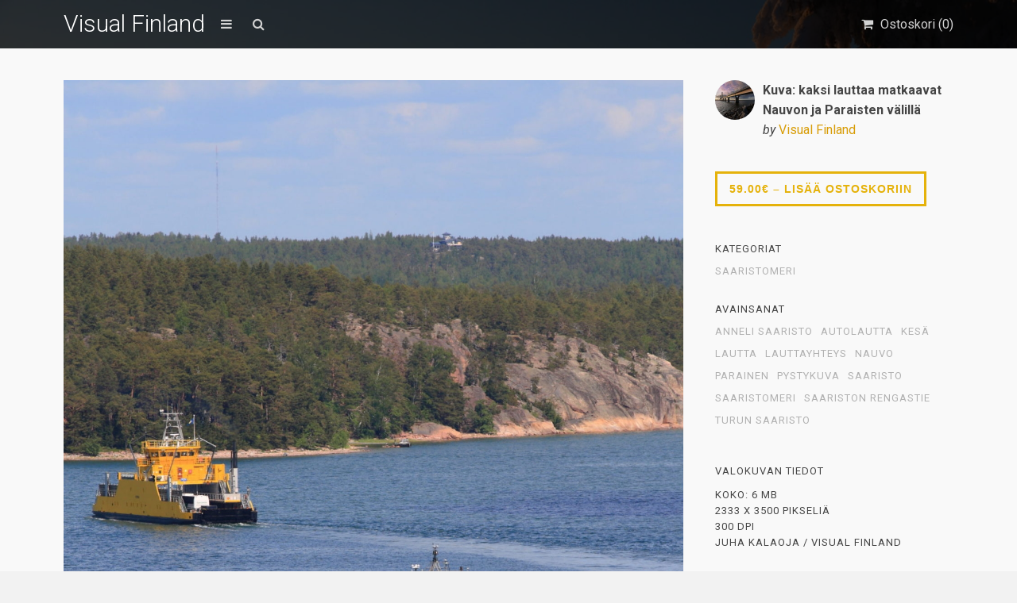

--- FILE ---
content_type: text/html; charset=UTF-8
request_url: https://visualfinland.com/downloads/kuva-kaksi-lauttaa-matkaavat-nauvon-ja-paraisten-valilla/
body_size: 18002
content:
<!DOCTYPE html>
<html lang="fi">
	<head>
		<meta charset="UTF-8">
		<meta name="viewport" content="width=device-width, initial-scale=1, maximum-scale=1, user-scalable=0"/>
		<link rel="profile" href="http://gmpg.org/xfn/11">
		<link rel="pingback" href="https://visualfinland.com/xmlrpc.php">
		
				
		<meta name='robots' content='index, follow, max-image-preview:large, max-snippet:-1, max-video-preview:-1' />

	<!-- This site is optimized with the Yoast SEO plugin v26.8 - https://yoast.com/product/yoast-seo-wordpress/ -->
	<title>Kuva: kaksi lauttaa matkaavat Nauvon ja Paraisten välillä - Visual Finland</title>
	<meta name="description" content="Visual Finland on suomalainen kuvapankki, josta löydät kauniita kuvia Suomesta. Tilaa kuvatoimiston Suomi-valokuvia omaan käyttöösi. Tervetuloa!" />
	<link rel="canonical" href="https://visualfinland.com/downloads/kuva-kaksi-lauttaa-matkaavat-nauvon-ja-paraisten-valilla/" />
	<meta property="og:locale" content="fi_FI" />
	<meta property="og:type" content="article" />
	<meta property="og:title" content="Kuva: kaksi lauttaa matkaavat Nauvon ja Paraisten välillä - Visual Finland" />
	<meta property="og:description" content="Visual Finland on suomalainen kuvapankki, josta löydät kauniita kuvia Suomesta. Tilaa kuvatoimiston Suomi-valokuvia omaan käyttöösi. Tervetuloa!" />
	<meta property="og:url" content="https://visualfinland.com/downloads/kuva-kaksi-lauttaa-matkaavat-nauvon-ja-paraisten-valilla/" />
	<meta property="og:site_name" content="Visual Finland" />
	<meta property="article:publisher" content="https://www.facebook.com/visualfinlandcom" />
	<meta property="og:image" content="https://visualfinland.com/wp-content/uploads/edd/2019/08/IMG_3036o-scaled.jpg" />
	<meta property="og:image:width" content="1706" />
	<meta property="og:image:height" content="2560" />
	<meta property="og:image:type" content="image/jpeg" />
	<meta name="twitter:card" content="summary_large_image" />
	<meta name="twitter:site" content="@visualfinland" />
	<script type="application/ld+json" class="yoast-schema-graph">{"@context":"https://schema.org","@graph":[{"@type":"WebPage","@id":"https://visualfinland.com/downloads/kuva-kaksi-lauttaa-matkaavat-nauvon-ja-paraisten-valilla/","url":"https://visualfinland.com/downloads/kuva-kaksi-lauttaa-matkaavat-nauvon-ja-paraisten-valilla/","name":"Kuva: kaksi lauttaa matkaavat Nauvon ja Paraisten välillä - Visual Finland","isPartOf":{"@id":"https://visualfinland.com/#website"},"primaryImageOfPage":{"@id":"https://visualfinland.com/downloads/kuva-kaksi-lauttaa-matkaavat-nauvon-ja-paraisten-valilla/#primaryimage"},"image":{"@id":"https://visualfinland.com/downloads/kuva-kaksi-lauttaa-matkaavat-nauvon-ja-paraisten-valilla/#primaryimage"},"thumbnailUrl":"https://visualfinland.com/wp-content/uploads/edd/2019/08/IMG_3036o-scaled.jpg","datePublished":"2019-08-04T11:26:43+00:00","description":"Visual Finland on suomalainen kuvapankki, josta löydät kauniita kuvia Suomesta. Tilaa kuvatoimiston Suomi-valokuvia omaan käyttöösi. Tervetuloa!","breadcrumb":{"@id":"https://visualfinland.com/downloads/kuva-kaksi-lauttaa-matkaavat-nauvon-ja-paraisten-valilla/#breadcrumb"},"inLanguage":"fi","potentialAction":[{"@type":"ReadAction","target":["https://visualfinland.com/downloads/kuva-kaksi-lauttaa-matkaavat-nauvon-ja-paraisten-valilla/"]}]},{"@type":"ImageObject","inLanguage":"fi","@id":"https://visualfinland.com/downloads/kuva-kaksi-lauttaa-matkaavat-nauvon-ja-paraisten-valilla/#primaryimage","url":"https://visualfinland.com/wp-content/uploads/edd/2019/08/IMG_3036o-scaled.jpg","contentUrl":"https://visualfinland.com/wp-content/uploads/edd/2019/08/IMG_3036o-scaled.jpg","width":1706,"height":2560},{"@type":"BreadcrumbList","@id":"https://visualfinland.com/downloads/kuva-kaksi-lauttaa-matkaavat-nauvon-ja-paraisten-valilla/#breadcrumb","itemListElement":[{"@type":"ListItem","position":1,"name":"Home","item":"https://visualfinland.com/"},{"@type":"ListItem","position":2,"name":"Downloads","item":"https://visualfinland.com/downloads/"},{"@type":"ListItem","position":3,"name":"Kuva: kaksi lauttaa matkaavat Nauvon ja Paraisten välillä"}]},{"@type":"WebSite","@id":"https://visualfinland.com/#website","url":"https://visualfinland.com/","name":"Visual Finland","description":"Suomen maisemien kuvapankki","potentialAction":[{"@type":"SearchAction","target":{"@type":"EntryPoint","urlTemplate":"https://visualfinland.com/?s={search_term_string}"},"query-input":{"@type":"PropertyValueSpecification","valueRequired":true,"valueName":"search_term_string"}}],"inLanguage":"fi"}]}</script>
	<!-- / Yoast SEO plugin. -->


<link rel='dns-prefetch' href='//static.addtoany.com' />
<link rel='dns-prefetch' href='//www.googletagmanager.com' />
<link rel='dns-prefetch' href='//fonts.googleapis.com' />
<link rel="alternate" type="application/rss+xml" title="Visual Finland &raquo; syöte" href="https://visualfinland.com/feed/" />
<link rel="alternate" type="application/rss+xml" title="Visual Finland &raquo; kommenttien syöte" href="https://visualfinland.com/comments/feed/" />
<link rel="alternate" title="oEmbed (JSON)" type="application/json+oembed" href="https://visualfinland.com/wp-json/oembed/1.0/embed?url=https%3A%2F%2Fvisualfinland.com%2Fdownloads%2Fkuva-kaksi-lauttaa-matkaavat-nauvon-ja-paraisten-valilla%2F" />
<link rel="alternate" title="oEmbed (XML)" type="text/xml+oembed" href="https://visualfinland.com/wp-json/oembed/1.0/embed?url=https%3A%2F%2Fvisualfinland.com%2Fdownloads%2Fkuva-kaksi-lauttaa-matkaavat-nauvon-ja-paraisten-valilla%2F&#038;format=xml" />
<style id='wp-img-auto-sizes-contain-inline-css' type='text/css'>
img:is([sizes=auto i],[sizes^="auto," i]){contain-intrinsic-size:3000px 1500px}
/*# sourceURL=wp-img-auto-sizes-contain-inline-css */
</style>
<style id='wp-emoji-styles-inline-css' type='text/css'>

	img.wp-smiley, img.emoji {
		display: inline !important;
		border: none !important;
		box-shadow: none !important;
		height: 1em !important;
		width: 1em !important;
		margin: 0 0.07em !important;
		vertical-align: -0.1em !important;
		background: none !important;
		padding: 0 !important;
	}
/*# sourceURL=wp-emoji-styles-inline-css */
</style>
<link rel='stylesheet' id='simple-google-adsense-styles-css' href='https://visualfinland.com/wp-content/plugins/simple-google-adsense/assets/css/adsense.css?ver=1.2.0' type='text/css' media='all' />
<link rel='stylesheet' id='edd-styles-css' href='https://visualfinland.com/wp-content/plugins/easy-digital-downloads/assets/css/edd.min.css?ver=3.1.5' type='text/css' media='all' />
<style id='edd-styles-inline-css' type='text/css'>
body{--edd-blocks-light-grey:#eee;}
/*# sourceURL=edd-styles-inline-css */
</style>
<link rel='stylesheet' id='css-stocky-css' href='https://visualfinland.com/wp-content/themes/stocky/style.css?ver=6.9' type='text/css' media='all' />
<link rel='stylesheet' id='jquery-fancybox-css' href='https://visualfinland.com/wp-content/themes/stocky/includes/fancybox/jquery.fancybox.css?ver=6.9' type='text/css' media='all' />
<link rel='stylesheet' id='font-Roboto-css' href='//fonts.googleapis.com/css?family=Roboto%3A300%2C400%2C400italic%2C700%2C700italic&#038;ver=6.9' type='text/css' media='all' />
<link rel='stylesheet' id='font-awesome-css' href='https://visualfinland.com/wp-content/themes/stocky/includes/css/font-awesome.min.css?ver=6.9' type='text/css' media='all' />
<link rel='stylesheet' id='addtoany-css' href='https://visualfinland.com/wp-content/plugins/add-to-any/addtoany.min.css?ver=1.16' type='text/css' media='all' />
<script type="text/javascript" id="addtoany-core-js-before">
/* <![CDATA[ */
window.a2a_config=window.a2a_config||{};a2a_config.callbacks=[];a2a_config.overlays=[];a2a_config.templates={};a2a_localize = {
	Share: "Share",
	Save: "Save",
	Subscribe: "Subscribe",
	Email: "Email",
	Bookmark: "Bookmark",
	ShowAll: "Show all",
	ShowLess: "Show less",
	FindServices: "Find service(s)",
	FindAnyServiceToAddTo: "Instantly find any service to add to",
	PoweredBy: "Powered by",
	ShareViaEmail: "Share via email",
	SubscribeViaEmail: "Subscribe via email",
	BookmarkInYourBrowser: "Bookmark in your browser",
	BookmarkInstructions: "Press Ctrl+D or \u2318+D to bookmark this page",
	AddToYourFavorites: "Add to your favorites",
	SendFromWebOrProgram: "Send from any email address or email program",
	EmailProgram: "Email program",
	More: "More&#8230;",
	ThanksForSharing: "Thanks for sharing!",
	ThanksForFollowing: "Thanks for following!"
};


//# sourceURL=addtoany-core-js-before
/* ]]> */
</script>
<script type="text/javascript" defer src="https://static.addtoany.com/menu/page.js" id="addtoany-core-js"></script>
<script type="text/javascript" src="https://visualfinland.com/wp-includes/js/jquery/jquery.min.js?ver=3.7.1" id="jquery-core-js"></script>
<script type="text/javascript" src="https://visualfinland.com/wp-includes/js/jquery/jquery-migrate.min.js?ver=3.4.1" id="jquery-migrate-js"></script>
<script type="text/javascript" defer src="https://visualfinland.com/wp-content/plugins/add-to-any/addtoany.min.js?ver=1.1" id="addtoany-jquery-js"></script>
<script type="text/javascript" id="ulwm-no-right-click-js-extra">
/* <![CDATA[ */
var ulwmNRCargs = {"rightclick":"Y","draganddrop":"Y"};
//# sourceURL=ulwm-no-right-click-js-extra
/* ]]> */
</script>
<script type="text/javascript" src="https://visualfinland.com/wp-content/plugins/ultimate-watermark/assets/js/no-right-click.js?ver=1.1.1" id="ulwm-no-right-click-js"></script>
<script type="text/javascript" src="https://visualfinland.com/wp-content/themes/stocky/includes/fancybox/jquery.fancybox.pack.js?ver=6.9" id="jquery-fancybox-js"></script>
<script type="text/javascript" src="https://visualfinland.com/wp-content/themes/stocky/includes/js/jquery.stellar.js?ver=6.9" id="jquery-stellar-js"></script>
<script type="text/javascript" src="https://visualfinland.com/wp-content/themes/stocky/includes/js/jquery.mobilemenu.js?ver=6.9" id="jquery-mobilemenu-js"></script>
<script type="text/javascript" src="https://visualfinland.com/wp-content/themes/stocky/includes/js/jquery.fitvids.js?ver=6.9" id="jquery-fitvids-js"></script>

<!-- Google tag (gtag.js) snippet added by Site Kit -->
<!-- Google Analytics snippet added by Site Kit -->
<!-- Google Ads snippet added by Site Kit -->
<script type="text/javascript" src="https://www.googletagmanager.com/gtag/js?id=GT-K8DZNG4R" id="google_gtagjs-js" async></script>
<script type="text/javascript" id="google_gtagjs-js-after">
/* <![CDATA[ */
window.dataLayer = window.dataLayer || [];function gtag(){dataLayer.push(arguments);}
gtag("set","linker",{"domains":["visualfinland.com"]});
gtag("js", new Date());
gtag("set", "developer_id.dZTNiMT", true);
gtag("config", "GT-K8DZNG4R");
gtag("config", "AW-16516741316");
//# sourceURL=google_gtagjs-js-after
/* ]]> */
</script>
<link rel="https://api.w.org/" href="https://visualfinland.com/wp-json/" /><link rel="alternate" title="JSON" type="application/json" href="https://visualfinland.com/wp-json/wp/v2/edd-downloads/3114" /><link rel="EditURI" type="application/rsd+xml" title="RSD" href="https://visualfinland.com/xmlrpc.php?rsd" />
<meta name="generator" content="WordPress 6.9" />
<link rel='shortlink' href='https://visualfinland.com/?p=3114' />
		<script type="text/javascript">
			//<![CDATA[
			var show_msg = '';
			if (show_msg !== '0') {
				var options = {view_src: "View Source is disabled!", inspect_elem: "Inspect Element is disabled!", right_click: "Right click is disabled!", copy_cut_paste_content: "Cut/Copy/Paste is disabled!", image_drop: "Image Drag-n-Drop is disabled!" }
			} else {
				var options = '';
			}

         	function nocontextmenu(e) { return false; }
         	document.oncontextmenu = nocontextmenu;
         	document.ondragstart = function() { return false;}

			document.onmousedown = function (event) {
				event = (event || window.event);
				if (event.keyCode === 123) {
					if (show_msg !== '0') {show_toast('inspect_elem');}
					return false;
				}
			}
			document.onkeydown = function (event) {
				event = (event || window.event);
				//alert(event.keyCode);   return false;
				if (event.keyCode === 123 ||
						event.ctrlKey && event.shiftKey && event.keyCode === 73 ||
						event.ctrlKey && event.shiftKey && event.keyCode === 75) {
					if (show_msg !== '0') {show_toast('inspect_elem');}
					return false;
				}
				if (event.ctrlKey && event.keyCode === 85) {
					if (show_msg !== '0') {show_toast('view_src');}
					return false;
				}
			}
			function addMultiEventListener(element, eventNames, listener) {
				var events = eventNames.split(' ');
				for (var i = 0, iLen = events.length; i < iLen; i++) {
					element.addEventListener(events[i], function (e) {
						e.preventDefault();
						if (show_msg !== '0') {
							show_toast(listener);
						}
					});
				}
			}
			addMultiEventListener(document, 'contextmenu', 'right_click');
			addMultiEventListener(document, 'cut copy paste print', 'copy_cut_paste_content');
			addMultiEventListener(document, 'drag drop', 'image_drop');
			function show_toast(text) {
				var x = document.getElementById("amm_drcfw_toast_msg");
				x.innerHTML = eval('options.' + text);
				x.className = "show";
				setTimeout(function () {
					x.className = x.className.replace("show", "")
				}, 3000);
			}
		//]]>
		</script>
		<style type="text/css">body * :not(input):not(textarea){user-select:none !important; -webkit-touch-callout: none !important;  -webkit-user-select: none !important; -moz-user-select:none !important; -khtml-user-select:none !important; -ms-user-select: none !important;}#amm_drcfw_toast_msg{visibility:hidden;min-width:250px;margin-left:-125px;background-color:#333;color:#fff;text-align:center;border-radius:2px;padding:16px;position:fixed;z-index:999;left:50%;bottom:30px;font-size:17px}#amm_drcfw_toast_msg.show{visibility:visible;-webkit-animation:fadein .5s,fadeout .5s 2.5s;animation:fadein .5s,fadeout .5s 2.5s}@-webkit-keyframes fadein{from{bottom:0;opacity:0}to{bottom:30px;opacity:1}}@keyframes fadein{from{bottom:0;opacity:0}to{bottom:30px;opacity:1}}@-webkit-keyframes fadeout{from{bottom:30px;opacity:1}to{bottom:0;opacity:0}}@keyframes fadeout{from{bottom:30px;opacity:1}to{bottom:0;opacity:0}}</style>
		
		<!-- GA Google Analytics @ https://m0n.co/ga -->
		<script async src="https://www.googletagmanager.com/gtag/js?id= AW-11070627020"></script>
		<script>
			window.dataLayer = window.dataLayer || [];
			function gtag(){dataLayer.push(arguments);}
			gtag('js', new Date());
			gtag('config', ' AW-11070627020');
		</script>

	<meta name="generator" content="Site Kit by Google 1.171.0" />                <!-- auto ad code generated with AdFlow plugin v1.2.0 -->
                <script async src="//pagead2.googlesyndication.com/pagead/js/adsbygoogle.js"></script>
                <script>
                (adsbygoogle = window.adsbygoogle || []).push({
                     google_ad_client: "ca-G-G63X3CSZ8G",
                     enable_page_level_ads: true
                });
                </script>      
                <!-- / AdFlow plugin --><meta name="generator" content="Easy Digital Downloads v3.1.5" />
<style type="text/css">
a {
	color:#d89d08;
}

a:hover,
.meta_block a:hover {
	color:#473f22;
}

input[type="submit"],
button[type="submit"],
.btn,
div.fes-form .fes-submit input[type="submit"],
a.button,
a.more-link,
.widget .cart_item.edd_checkout a,
.stocky_navigation a,
.fes-product-list-pagination-container a,
.edd-reviews-voting-buttons a.vote-yes,
.edd-reviews-voting-buttons a.vote-no,
#edd-purchase-button,
.edd-submit,
input.edd-submit[type="submit"],
.edd-submit.button,
.edd-submit.button:visited,
.navigation a,
.navigation span.current,
a.insert-file-row  {
	border-color:#e5b20b !important;
	color:#e5b20b !important;
}

input[type="submit"]:hover,
button[type="submit"]:hover,
.btn:hover,
div.fes-form .fes-submit input[type="submit"]:hover,
a.button:hover,
a.more-link:hover,
.widget .cart_item.edd_checkout a:hover,
.stocky_navigation a:hover,
.fes-product-list-pagination-container a:hover,
.edd-reviews-voting-buttons a.vote-yes:hover,
.edd-reviews-voting-buttons a.vote-no:hover,
#edd-purchase-button:hover,
.edd-submit:hover,
input.edd-submit[type="submit"]:hover,
.edd-submit.button:hover,
.navigation a:hover,
.navigation span.current,
a.insert-file-row:hover,
.sweet-alert button  {
	background-color:#e5b20b !important;
}

#header,
body.page-template-page-login-php {
	background-image:url("https://visualfinland.com/wp-content/uploads/2021/12/visualfinland_etusivu_2875kp.jpeg");
}
#home_cta {
	background-image:url("https://visualfinland.com/wp-content/uploads/2025/11/Black-Minimalist-Nature-Vintage-Banner-5-scaled.jpg");
}
</style><script type="text/javascript">
/* <![CDATA[  */


jQuery(document).ready(function($){

	// load mobile menu
	$('#main_menu ul.menu').mobileMenu();
    $('select.select-menu').each(function(){
        var title = $(this).attr('title');
        if( $('option:selected', this).val() != ''  ) title = $('option:selected',this).text();
        $(this)
            .css({'z-index':10,'opacity':0,'-khtml-appearance':'none'})
            .after('<span class="select">' + title + '</span>')
            .change(function(){
                val = $('option:selected',this).text();
                $(this).next().text(val);
            })
    });

	/* Masonry */
	var $container = $('.edd_downloads_list');
	// initialize Masonry after all images have loaded
	$container.imagesLoaded( function() {
		$container.masonry( { itemSelector: '.edd_download' } );
	});
	
	// Moving the pagination up a div
	var $edd_pagination = $('#edd_download_pagination');
	$edd_pagination.parent().after($edd_pagination);

	/* Parallax */
	(function(){
		var ua = navigator.userAgent,
		isMobileWebkit = /WebKit/.test(ua) && /Mobile/.test(ua);

		/* only show if not on mobile */
		if (isMobileWebkit) {
// 			$('html').addClass('stocky_mobile');
		} else {
			$.stellar({
				horizontalScrolling: false,
				verticalOffset: 0
			});
		}

	})();

	// FitVids
	$("#content").fitVids();

	/* Menu Toggle */
	$('#menu_toggle').click(function() {
		$('#main_menu').slideToggle('fast');
	});

	/* Search Toggle */
	$('#search_toggle').click(function() {
		$('#search_wrap').slideToggle('fast');
	});

	/* Ratings */
	$( '.comment_form_rating .edd_reviews_rating_box' ).find('a').on('click', function (e) {
		e.preventDefault();
		$( '.comment_form_rating .edd_reviews_rating_box' ).find('a').removeClass( 'active' );
		$( this ).addClass( 'active' );
	});

	/* Add span within comment reply title, move the <small> outside of it */
	$('#reply-title').wrapInner('<span>').append( $('#reply-title small') );

	// Increase counter on add to cart
	$('.purAddToCart').ajaxComplete(function(event,request, settings) {
		if(JSON.parse(request.responseText).msgId == 0) {
			var currentCount = parseInt($('#header_cart_count').text());
			var newCount = currentCount + 1;
			$('#header_cart_count').text(newCount);
		}
	});

	// Fancybox
	if( $('.lightbox').length ) {
		$(".lightbox").attr('rel', 'gallery').fancybox({
			'transitionIn'		: 'fade',
			'transitionOut'		: 'fade',
			'showNavArrows' 	: 'true'
		});
	}


});
/* ]]> */
</script>
<!-- Google AdSense meta tags added by Site Kit -->
<meta name="google-adsense-platform-account" content="ca-host-pub-2644536267352236">
<meta name="google-adsense-platform-domain" content="sitekit.withgoogle.com">
<!-- End Google AdSense meta tags added by Site Kit -->
<style type="text/css">.recentcomments a{display:inline !important;padding:0 !important;margin:0 !important;}</style><link rel="icon" href="https://visualfinland.com/wp-content/uploads/2018/08/cropped-vuoristo-245x245.jpg" sizes="32x32" />
<link rel="icon" href="https://visualfinland.com/wp-content/uploads/2018/08/cropped-vuoristo-245x245.jpg" sizes="192x192" />
<link rel="apple-touch-icon" href="https://visualfinland.com/wp-content/uploads/2018/08/cropped-vuoristo-245x245.jpg" />
<meta name="msapplication-TileImage" content="https://visualfinland.com/wp-content/uploads/2018/08/cropped-vuoristo-280x280.jpg" />
<noscript><style id="rocket-lazyload-nojs-css">.rll-youtube-player, [data-lazy-src]{display:none !important;}</style></noscript>	</head>
	<body class="wp-singular download-template-default single single-download postid-3114 wp-theme-stocky button_light content_left edd-js-none">
		<section id="site_wrap">

			
			<header class="wrapper dark_scheme" id="header" data-stellar-background-ratio="0.5">
				<div class="container">

					<div id="menu_wrap" class="clearfix">

						
						<div id="logo_wrap">
						<h1 class="sitename_logo"><a href="https://visualfinland.com" title="Visual Finland">Visual Finland</a></h1>
						</div>

						
												<a href="#" id="menu_toggle"></a>
						
						<a href="#" id="search_toggle"></a>

						<div id="cart_links" class="clearfix">
							<ul>

								
									
								
								<li>
									<a href="https://visualfinland.com/home/kuvatilaus/" title="Ostoskori" id="head_cart">
										<span>Ostoskori (<span id="header_cart_count" class="edd-cart-quantity">0</span>)</span>
									</a>
								</li>

								
							</ul>
						</div>

						<div id="search_wrap">
							<form method="get" class="searchform" action="https://visualfinland.com/">
	<div>
		<input type="text" class="search_input" value="" name="s" onfocus="if (this.value == 'Search Products') {this.value = '';}" onblur="if (this.value == '') {this.value = 'Search Products';}" />
		<input type="hidden" id="searchsubmit" value="Search" />
		<input type="hidden" name="post_type" value="download" />
	</div>
</form>						</div>

					</div>

										<nav id="main_menu" class="clearfix ">
						<div id="stocky_menu_container" class="menu-valikko-container"><ul id="stocky_menu" class="menu"><li id="menu-item-3400" class="menu-item menu-item-type-custom menu-item-object-custom menu-item-home menu-item-3400"><a href="https://visualfinland.com">Etusivu</a></li>
<li id="menu-item-3406" class="menu-item menu-item-type-post_type menu-item-object-page menu-item-3406"><a href="https://visualfinland.com/nain-tilaat-kuvan-visual-finland-kuvapankista/">Näin tilaat kuvan</a></li>
<li id="menu-item-3594" class="menu-item menu-item-type-post_type menu-item-object-page menu-item-3594"><a href="https://visualfinland.com/lisatietoa-laskutuksesta/">Tietoa laskutuksesta</a></li>
<li id="menu-item-7771" class="menu-item menu-item-type-post_type menu-item-object-page menu-item-7771"><a href="https://visualfinland.com/usein-kysytyt-kysymykset-ukk/">Usein kysytyt kysymykset</a></li>
<li id="menu-item-11403" class="menu-item menu-item-type-post_type menu-item-object-page menu-item-11403"><a href="https://visualfinland.com/tietosuojaseloste-2/">Tietosuojaseloste</a></li>
<li id="menu-item-7772" class="menu-item menu-item-type-post_type menu-item-object-page menu-item-7772"><a href="https://visualfinland.com/palaute/">Ota yhteyttä</a></li>
<li id="menu-item-8954" class="menu-item menu-item-type-post_type menu-item-object-page menu-item-8954"><a href="https://visualfinland.com/kuvapankki-kuvien-hyodyntaminen/">Referenssit</a></li>
</ul></div>					</nav>

					
				</div>
			</header>

			
			<section class="wrapper" id="content">				<div class="container clearfix"><div id="single_product_page">
			<div class="post-3114 type-download status-publish has-post-thumbnail hentry download_category-saaristomeri-kuvapankki download_tag-anneli-saaristo download_tag-autolautta download_tag-kesakuvia-suomesta-kesa-kuvia download_tag-lautta download_tag-lauttayhteys download_tag-nauvo-kuvapankki-kuvia-nauvosta download_tag-parainen-kuvapankki-kuvia-paraisilta download_tag-pystykuva download_tag-saaristo download_tag-saaristomeri download_tag-saariston-rengastie-kuvapankki-kuvia download_tag-turun-saaristo edd-download edd-download-cat-saaristomeri-kuvapankki edd-download-tag-anneli-saaristo edd-download-tag-autolautta edd-download-tag-kesakuvia-suomesta-kesa-kuvia edd-download-tag-lautta edd-download-tag-lauttayhteys edd-download-tag-nauvo-kuvapankki-kuvia-nauvosta edd-download-tag-parainen-kuvapankki-kuvia-paraisilta edd-download-tag-pystykuva edd-download-tag-saaristo edd-download-tag-saaristomeri edd-download-tag-saariston-rengastie-kuvapankki-kuvia edd-download-tag-turun-saaristo">

		<div id="single_item_wrap" class="clearfix">

			<div class="posts-wrap">

				<div id="product_images">

										
													<a id="main_product_image" href="https://visualfinland.com/wp-content/uploads/edd/2019/08/IMG_3036o-scaled-1560x2341.jpg" class="lightbox">
								<span class="preview"></span>
								<img width="1560" height="2341" src="data:image/svg+xml,%3Csvg%20xmlns='http://www.w3.org/2000/svg'%20viewBox='0%200%201560%202341'%3E%3C/svg%3E" class="attachment-product_page_image size-product_page_image wp-post-image" alt="" decoding="async" fetchpriority="high" data-lazy-srcset="https://visualfinland.com/wp-content/uploads/edd/2019/08/IMG_3036o-scaled-1560x2341.jpg 1560w, https://visualfinland.com/wp-content/uploads/edd/2019/08/IMG_3036o-scaled-768x1152.jpg 768w, https://visualfinland.com/wp-content/uploads/edd/2019/08/IMG_3036o-scaled-1024x1536.jpg 1024w, https://visualfinland.com/wp-content/uploads/edd/2019/08/IMG_3036o-scaled-1365x2048.jpg 1365w, https://visualfinland.com/wp-content/uploads/edd/2019/08/IMG_3036o-scaled-548x822.jpg 548w, https://visualfinland.com/wp-content/uploads/edd/2019/08/IMG_3036o-scaled-163x245.jpg 163w, https://visualfinland.com/wp-content/uploads/edd/2019/08/IMG_3036o-scaled.jpg 1706w" data-lazy-sizes="(max-width: 1560px) 100vw, 1560px" data-lazy-src="https://visualfinland.com/wp-content/uploads/edd/2019/08/IMG_3036o-scaled-1560x2341.jpg" /><noscript><img width="1560" height="2341" src="https://visualfinland.com/wp-content/uploads/edd/2019/08/IMG_3036o-scaled-1560x2341.jpg" class="attachment-product_page_image size-product_page_image wp-post-image" alt="" decoding="async" fetchpriority="high" srcset="https://visualfinland.com/wp-content/uploads/edd/2019/08/IMG_3036o-scaled-1560x2341.jpg 1560w, https://visualfinland.com/wp-content/uploads/edd/2019/08/IMG_3036o-scaled-768x1152.jpg 768w, https://visualfinland.com/wp-content/uploads/edd/2019/08/IMG_3036o-scaled-1024x1536.jpg 1024w, https://visualfinland.com/wp-content/uploads/edd/2019/08/IMG_3036o-scaled-1365x2048.jpg 1365w, https://visualfinland.com/wp-content/uploads/edd/2019/08/IMG_3036o-scaled-548x822.jpg 548w, https://visualfinland.com/wp-content/uploads/edd/2019/08/IMG_3036o-scaled-163x245.jpg 163w, https://visualfinland.com/wp-content/uploads/edd/2019/08/IMG_3036o-scaled.jpg 1706w" sizes="(max-width: 1560px) 100vw, 1560px" /></noscript>							</a>
	
													
												
										
				</div><!-- end #product_images -->
			</div>							

				<div id="sidebar" class="clearfix">

					<div id="product_info" class="clearfix">
						<div class="clearfix">
							<img alt='' src="data:image/svg+xml,%3Csvg%20xmlns='http://www.w3.org/2000/svg'%20viewBox='0%200%20100%20100'%3E%3C/svg%3E" data-lazy-srcset='https://secure.gravatar.com/avatar/56678c43d91aa1976bc957101fd10715ba16a424484ed60d6119925cd9d19cf5?s=200&#038;d=mm&#038;r=g 2x' class='avatar avatar-100 photo' height='100' width='100' decoding='async' data-lazy-src="https://secure.gravatar.com/avatar/56678c43d91aa1976bc957101fd10715ba16a424484ed60d6119925cd9d19cf5?s=100&#038;d=mm&#038;r=g"/><noscript><img alt='' src='https://secure.gravatar.com/avatar/56678c43d91aa1976bc957101fd10715ba16a424484ed60d6119925cd9d19cf5?s=100&#038;d=mm&#038;r=g' srcset='https://secure.gravatar.com/avatar/56678c43d91aa1976bc957101fd10715ba16a424484ed60d6119925cd9d19cf5?s=200&#038;d=mm&#038;r=g 2x' class='avatar avatar-100 photo' height='100' width='100' decoding='async'/></noscript>							<div id="post_user">
								<div><strong>Kuva: kaksi lauttaa matkaavat Nauvon ja Paraisten välillä</strong></div>
								<div>
								<em>by</em> <a href="https://visualfinland.com/downloads/">Visual Finland</a>								</div>
							</div>
						</div>

					</div>

					<div id="product_pricing">
						
							<form id="edd_purchase_3114" class="edd_download_purchase_form edd_purchase_3114" method="post">

		
		<div class="edd_purchase_submit_wrapper">
			<button class="edd-add-to-cart button dark-gray edd-submit" data-nonce="faa7b69638" data-timestamp="1770138966" data-token="534a42ee71d8b0d35819f2205faab7237ee8eba2536157ba5591520a4b4c8c67" data-action="edd_add_to_cart" data-download-id="3114" data-variable-price="no" data-price-mode=single data-price="59.00" ><span class="edd-add-to-cart-label">59.00&euro;&nbsp;&ndash;&nbsp;Lisää ostoskoriin</span> <span class="edd-loading" aria-label="Loading"></span></button><input type="submit" class="edd-add-to-cart edd-no-js button dark-gray edd-submit" name="edd_purchase_download" value="59.00&euro;&nbsp;&ndash;&nbsp;Lisää ostoskoriin" data-action="edd_add_to_cart" data-download-id="3114" data-variable-price="no" data-price-mode=single /><a href="https://visualfinland.com/home/kuvatilaus/" class="edd_go_to_checkout button dark-gray edd-submit" style="display:none;">Näytä ostoskori</a>
							<span class="edd-cart-ajax-alert" aria-live="assertive">
					<span class="edd-cart-added-alert" style="display: none;">
						<svg class="edd-icon edd-icon-check" xmlns="http://www.w3.org/2000/svg" width="28" height="28" viewBox="0 0 28 28" aria-hidden="true">
							<path d="M26.11 8.844c0 .39-.157.78-.44 1.062L12.234 23.344c-.28.28-.672.438-1.062.438s-.78-.156-1.06-.438l-7.782-7.78c-.28-.282-.438-.673-.438-1.063s.156-.78.438-1.06l2.125-2.126c.28-.28.672-.438 1.062-.438s.78.156 1.062.438l4.594 4.61L21.42 5.656c.282-.28.673-.438 1.063-.438s.78.155 1.062.437l2.125 2.125c.28.28.438.672.438 1.062z"/>
						</svg>
						Lisätty ostoskoriin					</span>
				</span>
															</div><!--end .edd_purchase_submit_wrapper-->

		<input type="hidden" name="download_id" value="3114">
							<input type="hidden" name="edd_action" class="edd_action_input" value="add_to_cart">
		
		
		
	</form><!--end #edd_purchase_3114-->
					</div>

					
					
					<div id="product_meta_wrap">

												<div class="single-product-meta">
							<span>Kategoriat</span>
							<a href="https://visualfinland.com/downloads/category/saaristomeri-kuvapankki/" rel="tag">Saaristomeri</a>						</div>
						
												<div class="single-product-meta">
							<span>Avainsanat</span>
							<a href="https://visualfinland.com/downloads/tag/anneli-saaristo/" rel="tag">anneli saaristo</a><a href="https://visualfinland.com/downloads/tag/autolautta/" rel="tag">autolautta</a><a href="https://visualfinland.com/downloads/tag/kesakuvia-suomesta-kesa-kuvia/" rel="tag">kesä</a><a href="https://visualfinland.com/downloads/tag/lautta/" rel="tag">lautta</a><a href="https://visualfinland.com/downloads/tag/lauttayhteys/" rel="tag">lauttayhteys</a><a href="https://visualfinland.com/downloads/tag/nauvo-kuvapankki-kuvia-nauvosta/" rel="tag">nauvo</a><a href="https://visualfinland.com/downloads/tag/parainen-kuvapankki-kuvia-paraisilta/" rel="tag">parainen</a><a href="https://visualfinland.com/downloads/tag/pystykuva/" rel="tag">pystykuva</a><a href="https://visualfinland.com/downloads/tag/saaristo/" rel="tag">saaristo</a><a href="https://visualfinland.com/downloads/tag/saaristomeri/" rel="tag">saaristomeri</a><a href="https://visualfinland.com/downloads/tag/saariston-rengastie-kuvapankki-kuvia/" rel="tag">saariston rengastie</a><a href="https://visualfinland.com/downloads/tag/turun-saaristo/" rel="tag">turun saaristo</a>						</div>
						
					</div>
					
											<div class="single-product-meta download_excerpt">
							<span>Valokuvan tiedot</span>
							<p>Koko: 6 MB<br />
2333 x 3500 pikseliä<br />
300 DPI<br />
Juha Kalaoja / Visual Finland</p>
						</div>
										
					
					
				</div>

		</div>

		<div id="product_content" class="entry-content clearfix">
			<div class="addtoany_share_save_container addtoany_content addtoany_content_bottom"><div class="addtoany_header">Jaa kuva verkostollesi:</div><div class="a2a_kit a2a_kit_size_28 addtoany_list" data-a2a-url="https://visualfinland.com/downloads/kuva-kaksi-lauttaa-matkaavat-nauvon-ja-paraisten-valilla/" data-a2a-title="Kuva: kaksi lauttaa matkaavat Nauvon ja Paraisten välillä"><a class="a2a_button_whatsapp" href="https://www.addtoany.com/add_to/whatsapp?linkurl=https%3A%2F%2Fvisualfinland.com%2Fdownloads%2Fkuva-kaksi-lauttaa-matkaavat-nauvon-ja-paraisten-valilla%2F&amp;linkname=Kuva%3A%20kaksi%20lauttaa%20matkaavat%20Nauvon%20ja%20Paraisten%20v%C3%A4lill%C3%A4" title="WhatsApp" rel="nofollow noopener" target="_blank"></a><a class="a2a_button_facebook" href="https://www.addtoany.com/add_to/facebook?linkurl=https%3A%2F%2Fvisualfinland.com%2Fdownloads%2Fkuva-kaksi-lauttaa-matkaavat-nauvon-ja-paraisten-valilla%2F&amp;linkname=Kuva%3A%20kaksi%20lauttaa%20matkaavat%20Nauvon%20ja%20Paraisten%20v%C3%A4lill%C3%A4" title="Facebook" rel="nofollow noopener" target="_blank"></a><a class="a2a_button_x" href="https://www.addtoany.com/add_to/x?linkurl=https%3A%2F%2Fvisualfinland.com%2Fdownloads%2Fkuva-kaksi-lauttaa-matkaavat-nauvon-ja-paraisten-valilla%2F&amp;linkname=Kuva%3A%20kaksi%20lauttaa%20matkaavat%20Nauvon%20ja%20Paraisten%20v%C3%A4lill%C3%A4" title="X" rel="nofollow noopener" target="_blank"></a><a class="a2a_button_linkedin" href="https://www.addtoany.com/add_to/linkedin?linkurl=https%3A%2F%2Fvisualfinland.com%2Fdownloads%2Fkuva-kaksi-lauttaa-matkaavat-nauvon-ja-paraisten-valilla%2F&amp;linkname=Kuva%3A%20kaksi%20lauttaa%20matkaavat%20Nauvon%20ja%20Paraisten%20v%C3%A4lill%C3%A4" title="LinkedIn" rel="nofollow noopener" target="_blank"></a><a class="a2a_button_pinterest" href="https://www.addtoany.com/add_to/pinterest?linkurl=https%3A%2F%2Fvisualfinland.com%2Fdownloads%2Fkuva-kaksi-lauttaa-matkaavat-nauvon-ja-paraisten-valilla%2F&amp;linkname=Kuva%3A%20kaksi%20lauttaa%20matkaavat%20Nauvon%20ja%20Paraisten%20v%C3%A4lill%C3%A4" title="Pinterest" rel="nofollow noopener" target="_blank"></a><a class="a2a_button_google_gmail" href="https://www.addtoany.com/add_to/google_gmail?linkurl=https%3A%2F%2Fvisualfinland.com%2Fdownloads%2Fkuva-kaksi-lauttaa-matkaavat-nauvon-ja-paraisten-valilla%2F&amp;linkname=Kuva%3A%20kaksi%20lauttaa%20matkaavat%20Nauvon%20ja%20Paraisten%20v%C3%A4lill%C3%A4" title="Gmail" rel="nofollow noopener" target="_blank"></a><a class="a2a_dd addtoany_share_save addtoany_share" href="https://www.addtoany.com/share"></a></div></div>		</div><!-- end #product_content -->

		

	
		
	


		<div class="related_products_wrap"><div class="box_title"><h3>Katso myös</h3></div><div class="related_products clearfix">	
					<div class="single_related">
	<a href="https://visualfinland.com/downloads/saariselka-kauniit-tunturit-horisontissa/" title="Saariselkä: kauniit tunturit horisontissa">
		<img width="2560" height="1351" src="data:image/svg+xml,%3Csvg%20xmlns='http://www.w3.org/2000/svg'%20viewBox='0%200%202560%201351'%3E%3C/svg%3E" class="attachment-thumbnail size-thumbnail wp-post-image" alt="" decoding="async" data-lazy-srcset="https://visualfinland.com/wp-content/uploads/edd/2018/10/IMG_4413kp-scaled.jpg 2560w, https://visualfinland.com/wp-content/uploads/edd/2018/10/IMG_4413kp-scaled-768x405.jpg 768w, https://visualfinland.com/wp-content/uploads/edd/2018/10/IMG_4413kp-scaled-1536x811.jpg 1536w, https://visualfinland.com/wp-content/uploads/edd/2018/10/IMG_4413kp-scaled-2048x1081.jpg 2048w, https://visualfinland.com/wp-content/uploads/edd/2018/10/IMG_4413kp-scaled-548x289.jpg 548w, https://visualfinland.com/wp-content/uploads/edd/2018/10/IMG_4413kp-scaled-1560x823.jpg 1560w, https://visualfinland.com/wp-content/uploads/edd/2018/10/IMG_4413kp-scaled-245x129.jpg 245w" data-lazy-sizes="(max-width: 2560px) 100vw, 2560px" data-lazy-src="https://visualfinland.com/wp-content/uploads/edd/2018/10/IMG_4413kp-scaled.jpg" /><noscript><img width="2560" height="1351" src="https://visualfinland.com/wp-content/uploads/edd/2018/10/IMG_4413kp-scaled.jpg" class="attachment-thumbnail size-thumbnail wp-post-image" alt="" decoding="async" srcset="https://visualfinland.com/wp-content/uploads/edd/2018/10/IMG_4413kp-scaled.jpg 2560w, https://visualfinland.com/wp-content/uploads/edd/2018/10/IMG_4413kp-scaled-768x405.jpg 768w, https://visualfinland.com/wp-content/uploads/edd/2018/10/IMG_4413kp-scaled-1536x811.jpg 1536w, https://visualfinland.com/wp-content/uploads/edd/2018/10/IMG_4413kp-scaled-2048x1081.jpg 2048w, https://visualfinland.com/wp-content/uploads/edd/2018/10/IMG_4413kp-scaled-548x289.jpg 548w, https://visualfinland.com/wp-content/uploads/edd/2018/10/IMG_4413kp-scaled-1560x823.jpg 1560w, https://visualfinland.com/wp-content/uploads/edd/2018/10/IMG_4413kp-scaled-245x129.jpg 245w" sizes="(max-width: 2560px) 100vw, 2560px" /></noscript>	</a>
</div>	
					
					<div class="single_related">
	<a href="https://visualfinland.com/downloads/koivut-merenrannassa-nakyma-ulapalle/" title="Koivut merenrannassa &#8211; näkymä ulapalle">
		<img width="2560" height="1730" src="data:image/svg+xml,%3Csvg%20xmlns='http://www.w3.org/2000/svg'%20viewBox='0%200%202560%201730'%3E%3C/svg%3E" class="attachment-thumbnail size-thumbnail wp-post-image" alt="" decoding="async" data-lazy-srcset="https://visualfinland.com/wp-content/uploads/edd/2018/10/IMG_5625kp-scaled.jpg 2560w, https://visualfinland.com/wp-content/uploads/edd/2018/10/IMG_5625kp-scaled-768x519.jpg 768w, https://visualfinland.com/wp-content/uploads/edd/2018/10/IMG_5625kp-scaled-1536x1038.jpg 1536w, https://visualfinland.com/wp-content/uploads/edd/2018/10/IMG_5625kp-scaled-2048x1384.jpg 2048w, https://visualfinland.com/wp-content/uploads/edd/2018/10/IMG_5625kp-scaled-548x370.jpg 548w, https://visualfinland.com/wp-content/uploads/edd/2018/10/IMG_5625kp-scaled-1560x1054.jpg 1560w, https://visualfinland.com/wp-content/uploads/edd/2018/10/IMG_5625kp-scaled-245x166.jpg 245w" data-lazy-sizes="auto, (max-width: 2560px) 100vw, 2560px" data-lazy-src="https://visualfinland.com/wp-content/uploads/edd/2018/10/IMG_5625kp-scaled.jpg" /><noscript><img width="2560" height="1730" src="https://visualfinland.com/wp-content/uploads/edd/2018/10/IMG_5625kp-scaled.jpg" class="attachment-thumbnail size-thumbnail wp-post-image" alt="" decoding="async" loading="lazy" srcset="https://visualfinland.com/wp-content/uploads/edd/2018/10/IMG_5625kp-scaled.jpg 2560w, https://visualfinland.com/wp-content/uploads/edd/2018/10/IMG_5625kp-scaled-768x519.jpg 768w, https://visualfinland.com/wp-content/uploads/edd/2018/10/IMG_5625kp-scaled-1536x1038.jpg 1536w, https://visualfinland.com/wp-content/uploads/edd/2018/10/IMG_5625kp-scaled-2048x1384.jpg 2048w, https://visualfinland.com/wp-content/uploads/edd/2018/10/IMG_5625kp-scaled-548x370.jpg 548w, https://visualfinland.com/wp-content/uploads/edd/2018/10/IMG_5625kp-scaled-1560x1054.jpg 1560w, https://visualfinland.com/wp-content/uploads/edd/2018/10/IMG_5625kp-scaled-245x166.jpg 245w" sizes="auto, (max-width: 2560px) 100vw, 2560px" /></noscript>	</a>
</div>	
					
					<div class="single_related">
	<a href="https://visualfinland.com/downloads/kuva-kaunis-kaskisaaren-kavelysilta-helsinki/" title="Kuva: kaunis Kaskisaaren kävelysilta &#8211; Helsinki">
		<img width="1920" height="2560" src="data:image/svg+xml,%3Csvg%20xmlns='http://www.w3.org/2000/svg'%20viewBox='0%200%201920%202560'%3E%3C/svg%3E" class="attachment-thumbnail size-thumbnail wp-post-image" alt="" decoding="async" data-lazy-srcset="https://visualfinland.com/wp-content/uploads/edd/2021/03/IMG_5700-1-scaled.jpeg 1920w, https://visualfinland.com/wp-content/uploads/edd/2021/03/IMG_5700-1-scaled-768x1024.jpeg 768w, https://visualfinland.com/wp-content/uploads/edd/2021/03/IMG_5700-1-scaled-1152x1536.jpeg 1152w, https://visualfinland.com/wp-content/uploads/edd/2021/03/IMG_5700-1-scaled-1536x2048.jpeg 1536w, https://visualfinland.com/wp-content/uploads/edd/2021/03/IMG_5700-1-scaled-548x731.jpeg 548w, https://visualfinland.com/wp-content/uploads/edd/2021/03/IMG_5700-1-scaled-1560x2080.jpeg 1560w, https://visualfinland.com/wp-content/uploads/edd/2021/03/IMG_5700-1-scaled-184x245.jpeg 184w" data-lazy-sizes="auto, (max-width: 1920px) 100vw, 1920px" data-lazy-src="https://visualfinland.com/wp-content/uploads/edd/2021/03/IMG_5700-1-scaled.jpeg" /><noscript><img width="1920" height="2560" src="https://visualfinland.com/wp-content/uploads/edd/2021/03/IMG_5700-1-scaled.jpeg" class="attachment-thumbnail size-thumbnail wp-post-image" alt="" decoding="async" loading="lazy" srcset="https://visualfinland.com/wp-content/uploads/edd/2021/03/IMG_5700-1-scaled.jpeg 1920w, https://visualfinland.com/wp-content/uploads/edd/2021/03/IMG_5700-1-scaled-768x1024.jpeg 768w, https://visualfinland.com/wp-content/uploads/edd/2021/03/IMG_5700-1-scaled-1152x1536.jpeg 1152w, https://visualfinland.com/wp-content/uploads/edd/2021/03/IMG_5700-1-scaled-1536x2048.jpeg 1536w, https://visualfinland.com/wp-content/uploads/edd/2021/03/IMG_5700-1-scaled-548x731.jpeg 548w, https://visualfinland.com/wp-content/uploads/edd/2021/03/IMG_5700-1-scaled-1560x2080.jpeg 1560w, https://visualfinland.com/wp-content/uploads/edd/2021/03/IMG_5700-1-scaled-184x245.jpeg 184w" sizes="auto, (max-width: 1920px) 100vw, 1920px" /></noscript>	</a>
</div>	
					
					<div class="single_related">
	<a href="https://visualfinland.com/downloads/suomalainen-kansallismaisema-kolilla-puu-sinnittelee-vaaran-paalla/" title="Suomalainen kansallismaisema Kolilla &#8211; puu sinnittelee vaaran päällä">
		<img width="2560" height="1573" src="data:image/svg+xml,%3Csvg%20xmlns='http://www.w3.org/2000/svg'%20viewBox='0%200%202560%201573'%3E%3C/svg%3E" class="attachment-thumbnail size-thumbnail wp-post-image" alt="" decoding="async" data-lazy-srcset="https://visualfinland.com/wp-content/uploads/edd/2018/10/IMG_2190kp-oik-scaled.jpg 2560w, https://visualfinland.com/wp-content/uploads/edd/2018/10/IMG_2190kp-oik-scaled-768x472.jpg 768w, https://visualfinland.com/wp-content/uploads/edd/2018/10/IMG_2190kp-oik-scaled-1536x944.jpg 1536w, https://visualfinland.com/wp-content/uploads/edd/2018/10/IMG_2190kp-oik-scaled-2048x1258.jpg 2048w, https://visualfinland.com/wp-content/uploads/edd/2018/10/IMG_2190kp-oik-scaled-548x337.jpg 548w, https://visualfinland.com/wp-content/uploads/edd/2018/10/IMG_2190kp-oik-scaled-1560x959.jpg 1560w, https://visualfinland.com/wp-content/uploads/edd/2018/10/IMG_2190kp-oik-scaled-245x151.jpg 245w" data-lazy-sizes="auto, (max-width: 2560px) 100vw, 2560px" data-lazy-src="https://visualfinland.com/wp-content/uploads/edd/2018/10/IMG_2190kp-oik-scaled.jpg" /><noscript><img width="2560" height="1573" src="https://visualfinland.com/wp-content/uploads/edd/2018/10/IMG_2190kp-oik-scaled.jpg" class="attachment-thumbnail size-thumbnail wp-post-image" alt="" decoding="async" loading="lazy" srcset="https://visualfinland.com/wp-content/uploads/edd/2018/10/IMG_2190kp-oik-scaled.jpg 2560w, https://visualfinland.com/wp-content/uploads/edd/2018/10/IMG_2190kp-oik-scaled-768x472.jpg 768w, https://visualfinland.com/wp-content/uploads/edd/2018/10/IMG_2190kp-oik-scaled-1536x944.jpg 1536w, https://visualfinland.com/wp-content/uploads/edd/2018/10/IMG_2190kp-oik-scaled-2048x1258.jpg 2048w, https://visualfinland.com/wp-content/uploads/edd/2018/10/IMG_2190kp-oik-scaled-548x337.jpg 548w, https://visualfinland.com/wp-content/uploads/edd/2018/10/IMG_2190kp-oik-scaled-1560x959.jpg 1560w, https://visualfinland.com/wp-content/uploads/edd/2018/10/IMG_2190kp-oik-scaled-245x151.jpg 245w" sizes="auto, (max-width: 2560px) 100vw, 2560px" /></noscript>	</a>
</div>	
					
					<div class="single_related">
	<a href="https://visualfinland.com/downloads/idyllinen-kesailta-laituri-ja-tyyni-jarvi-punkaharju/" title="Idyllinen kesäilta: laituri ja tyyni järvi (Punkaharju)">
		<img width="2560" height="1681" src="data:image/svg+xml,%3Csvg%20xmlns='http://www.w3.org/2000/svg'%20viewBox='0%200%202560%201681'%3E%3C/svg%3E" class="attachment-thumbnail size-thumbnail wp-post-image" alt="" decoding="async" data-lazy-srcset="https://visualfinland.com/wp-content/uploads/edd/2019/08/IMG_8418kp-scaled.jpg 2560w, https://visualfinland.com/wp-content/uploads/edd/2019/08/IMG_8418kp-scaled-768x504.jpg 768w, https://visualfinland.com/wp-content/uploads/edd/2019/08/IMG_8418kp-scaled-1536x1009.jpg 1536w, https://visualfinland.com/wp-content/uploads/edd/2019/08/IMG_8418kp-scaled-2048x1345.jpg 2048w, https://visualfinland.com/wp-content/uploads/edd/2019/08/IMG_8418kp-scaled-548x360.jpg 548w, https://visualfinland.com/wp-content/uploads/edd/2019/08/IMG_8418kp-scaled-1560x1024.jpg 1560w, https://visualfinland.com/wp-content/uploads/edd/2019/08/IMG_8418kp-scaled-245x161.jpg 245w" data-lazy-sizes="auto, (max-width: 2560px) 100vw, 2560px" data-lazy-src="https://visualfinland.com/wp-content/uploads/edd/2019/08/IMG_8418kp-scaled.jpg" /><noscript><img width="2560" height="1681" src="https://visualfinland.com/wp-content/uploads/edd/2019/08/IMG_8418kp-scaled.jpg" class="attachment-thumbnail size-thumbnail wp-post-image" alt="" decoding="async" loading="lazy" srcset="https://visualfinland.com/wp-content/uploads/edd/2019/08/IMG_8418kp-scaled.jpg 2560w, https://visualfinland.com/wp-content/uploads/edd/2019/08/IMG_8418kp-scaled-768x504.jpg 768w, https://visualfinland.com/wp-content/uploads/edd/2019/08/IMG_8418kp-scaled-1536x1009.jpg 1536w, https://visualfinland.com/wp-content/uploads/edd/2019/08/IMG_8418kp-scaled-2048x1345.jpg 2048w, https://visualfinland.com/wp-content/uploads/edd/2019/08/IMG_8418kp-scaled-548x360.jpg 548w, https://visualfinland.com/wp-content/uploads/edd/2019/08/IMG_8418kp-scaled-1560x1024.jpg 1560w, https://visualfinland.com/wp-content/uploads/edd/2019/08/IMG_8418kp-scaled-245x161.jpg 245w" sizes="auto, (max-width: 2560px) 100vw, 2560px" /></noscript>	</a>
</div>	
					
					<div class="single_related">
	<a href="https://visualfinland.com/downloads/lapset-juoksevat-innoissaan-uimaan-vesi-parskyy/" title="Lapset juoksevat innoissaan uimaan &#8211; vesi pärskyy">
			</a>
</div>	
					
					<div class="single_related">
	<a href="https://visualfinland.com/downloads/kuva-ihminen-suomenlinnan-muureilla-helsinki/" title="Kuva: ihminen Suomenlinnan muureilla &#8211; Helsinki">
		<img width="2560" height="1709" src="data:image/svg+xml,%3Csvg%20xmlns='http://www.w3.org/2000/svg'%20viewBox='0%200%202560%201709'%3E%3C/svg%3E" class="attachment-thumbnail size-thumbnail wp-post-image" alt="" decoding="async" data-lazy-srcset="https://visualfinland.com/wp-content/uploads/edd/2021/03/IMG_1796-scaled.jpeg 2560w, https://visualfinland.com/wp-content/uploads/edd/2021/03/IMG_1796-scaled-768x513.jpeg 768w, https://visualfinland.com/wp-content/uploads/edd/2021/03/IMG_1796-scaled-1536x1025.jpeg 1536w, https://visualfinland.com/wp-content/uploads/edd/2021/03/IMG_1796-scaled-2048x1367.jpeg 2048w, https://visualfinland.com/wp-content/uploads/edd/2021/03/IMG_1796-scaled-548x366.jpeg 548w, https://visualfinland.com/wp-content/uploads/edd/2021/03/IMG_1796-scaled-1560x1041.jpeg 1560w, https://visualfinland.com/wp-content/uploads/edd/2021/03/IMG_1796-scaled-245x164.jpeg 245w" data-lazy-sizes="auto, (max-width: 2560px) 100vw, 2560px" data-lazy-src="https://visualfinland.com/wp-content/uploads/edd/2021/03/IMG_1796-scaled.jpeg" /><noscript><img width="2560" height="1709" src="https://visualfinland.com/wp-content/uploads/edd/2021/03/IMG_1796-scaled.jpeg" class="attachment-thumbnail size-thumbnail wp-post-image" alt="" decoding="async" loading="lazy" srcset="https://visualfinland.com/wp-content/uploads/edd/2021/03/IMG_1796-scaled.jpeg 2560w, https://visualfinland.com/wp-content/uploads/edd/2021/03/IMG_1796-scaled-768x513.jpeg 768w, https://visualfinland.com/wp-content/uploads/edd/2021/03/IMG_1796-scaled-1536x1025.jpeg 1536w, https://visualfinland.com/wp-content/uploads/edd/2021/03/IMG_1796-scaled-2048x1367.jpeg 2048w, https://visualfinland.com/wp-content/uploads/edd/2021/03/IMG_1796-scaled-548x366.jpeg 548w, https://visualfinland.com/wp-content/uploads/edd/2021/03/IMG_1796-scaled-1560x1041.jpeg 1560w, https://visualfinland.com/wp-content/uploads/edd/2021/03/IMG_1796-scaled-245x164.jpeg 245w" sizes="auto, (max-width: 2560px) 100vw, 2560px" /></noscript>	</a>
</div>	
					
					<div class="single_related">
	<a href="https://visualfinland.com/downloads/poika-kesailtana-suomenlinnan-kukkuloilla-helsinki/" title="Poika kesäiltana Suomenlinnan kukkuloilla &#8211; Helsinki">
		<img width="2560" height="1707" src="data:image/svg+xml,%3Csvg%20xmlns='http://www.w3.org/2000/svg'%20viewBox='0%200%202560%201707'%3E%3C/svg%3E" class="attachment-thumbnail size-thumbnail wp-post-image" alt="" decoding="async" data-lazy-srcset="https://visualfinland.com/wp-content/uploads/edd/2021/03/IMG_1738-scaled.jpeg 2560w, https://visualfinland.com/wp-content/uploads/edd/2021/03/IMG_1738-scaled-768x512.jpeg 768w, https://visualfinland.com/wp-content/uploads/edd/2021/03/IMG_1738-scaled-1536x1024.jpeg 1536w, https://visualfinland.com/wp-content/uploads/edd/2021/03/IMG_1738-scaled-2048x1366.jpeg 2048w, https://visualfinland.com/wp-content/uploads/edd/2021/03/IMG_1738-scaled-548x365.jpeg 548w, https://visualfinland.com/wp-content/uploads/edd/2021/03/IMG_1738-scaled-1560x1040.jpeg 1560w, https://visualfinland.com/wp-content/uploads/edd/2021/03/IMG_1738-scaled-245x163.jpeg 245w" data-lazy-sizes="auto, (max-width: 2560px) 100vw, 2560px" data-lazy-src="https://visualfinland.com/wp-content/uploads/edd/2021/03/IMG_1738-scaled.jpeg" /><noscript><img width="2560" height="1707" src="https://visualfinland.com/wp-content/uploads/edd/2021/03/IMG_1738-scaled.jpeg" class="attachment-thumbnail size-thumbnail wp-post-image" alt="" decoding="async" loading="lazy" srcset="https://visualfinland.com/wp-content/uploads/edd/2021/03/IMG_1738-scaled.jpeg 2560w, https://visualfinland.com/wp-content/uploads/edd/2021/03/IMG_1738-scaled-768x512.jpeg 768w, https://visualfinland.com/wp-content/uploads/edd/2021/03/IMG_1738-scaled-1536x1024.jpeg 1536w, https://visualfinland.com/wp-content/uploads/edd/2021/03/IMG_1738-scaled-2048x1366.jpeg 2048w, https://visualfinland.com/wp-content/uploads/edd/2021/03/IMG_1738-scaled-548x365.jpeg 548w, https://visualfinland.com/wp-content/uploads/edd/2021/03/IMG_1738-scaled-1560x1040.jpeg 1560w, https://visualfinland.com/wp-content/uploads/edd/2021/03/IMG_1738-scaled-245x163.jpeg 245w" sizes="auto, (max-width: 2560px) 100vw, 2560px" /></noscript>	</a>
</div>	
				</div></div>
	</div><!-- end .post_class -->

		<div class="clear"></div>
</div><!-- end #single_product_page -->
		
			</div>		</section>
		
		<footer id="footer" class="wrapper">
			<div class="container clearfix">

												<div id="footer_widgets" class="footer_widget_overflow clearfix">
					<div class="footer_widget widget"><div class="box_title"><h4>Kuvien tilaaminen</h4></div>			<div class="textwidget"><p><strong>Tilaa kuva heti käyttöösi &#8211; maksa myöhemmin</strong></p>
<ul>
<li>Valokuvien tilaaminen Visual Finland -kuvapankista on helppoa: etsi haluamasi kuvat, tee tilaus ostoskorissa ja seuraa sähköpostiisi saapuvia ohjeita. Kuvatilaukset maksetaan laskulla 14 vuorokauden maksuajalla.</li>
<li><strong>Yhteystiedot</strong></li>
<li>info(at)visualfinland.com | 040 5311 064</li>
</ul>
</div>
		</div><div class="footer_widget widget"><div class="box_title"><h4>Tietoa kuvapankista</h4></div>			<div class="textwidget"><p><strong>Visual Finland – Suomen maisemien kuvapankki</strong></p>
<ul>
<li>Visual Finland on suomalainen kuvapankki, josta voit tilata kauniita Suomi-kuvia viestintään, markkinointiin ja tilojen sisustukseen. Löydä suosikkikuvasi ja hyödynnä digitaalisia kuvatiedostoja parhaaksi katsomallasi tavalla.</li>
<li style="list-style-type: none;">
<ul>
<li>Tervetuloa ihailemaan Suomen kauneimpia maisemia!</li>
<li></li>
<li></li>
</ul>
</li>
</ul>
</div>
		</div><div class="footer_widget widget"><div class="box_title"><h4>Kerro sivustosta somessa</h4></div><div class="a2a_kit a2a_kit_size_28 addtoany_list"><a class="a2a_button_whatsapp" href="https://www.addtoany.com/add_to/whatsapp?linkurl=https%3A%2F%2Fvisualfinland.com%2Fdownloads%2Fkuva-kaksi-lauttaa-matkaavat-nauvon-ja-paraisten-valilla%2F&amp;linkname=Kuva%3A%20kaksi%20lauttaa%20matkaavat%20Nauvon%20ja%20Paraisten%20v%C3%A4lill%C3%A4%20-%20Visual%20Finland" title="WhatsApp" rel="nofollow noopener" target="_blank"></a><a class="a2a_button_facebook" href="https://www.addtoany.com/add_to/facebook?linkurl=https%3A%2F%2Fvisualfinland.com%2Fdownloads%2Fkuva-kaksi-lauttaa-matkaavat-nauvon-ja-paraisten-valilla%2F&amp;linkname=Kuva%3A%20kaksi%20lauttaa%20matkaavat%20Nauvon%20ja%20Paraisten%20v%C3%A4lill%C3%A4%20-%20Visual%20Finland" title="Facebook" rel="nofollow noopener" target="_blank"></a><a class="a2a_button_x" href="https://www.addtoany.com/add_to/x?linkurl=https%3A%2F%2Fvisualfinland.com%2Fdownloads%2Fkuva-kaksi-lauttaa-matkaavat-nauvon-ja-paraisten-valilla%2F&amp;linkname=Kuva%3A%20kaksi%20lauttaa%20matkaavat%20Nauvon%20ja%20Paraisten%20v%C3%A4lill%C3%A4%20-%20Visual%20Finland" title="X" rel="nofollow noopener" target="_blank"></a><a class="a2a_button_linkedin" href="https://www.addtoany.com/add_to/linkedin?linkurl=https%3A%2F%2Fvisualfinland.com%2Fdownloads%2Fkuva-kaksi-lauttaa-matkaavat-nauvon-ja-paraisten-valilla%2F&amp;linkname=Kuva%3A%20kaksi%20lauttaa%20matkaavat%20Nauvon%20ja%20Paraisten%20v%C3%A4lill%C3%A4%20-%20Visual%20Finland" title="LinkedIn" rel="nofollow noopener" target="_blank"></a><a class="a2a_button_pinterest" href="https://www.addtoany.com/add_to/pinterest?linkurl=https%3A%2F%2Fvisualfinland.com%2Fdownloads%2Fkuva-kaksi-lauttaa-matkaavat-nauvon-ja-paraisten-valilla%2F&amp;linkname=Kuva%3A%20kaksi%20lauttaa%20matkaavat%20Nauvon%20ja%20Paraisten%20v%C3%A4lill%C3%A4%20-%20Visual%20Finland" title="Pinterest" rel="nofollow noopener" target="_blank"></a><a class="a2a_button_google_gmail" href="https://www.addtoany.com/add_to/google_gmail?linkurl=https%3A%2F%2Fvisualfinland.com%2Fdownloads%2Fkuva-kaksi-lauttaa-matkaavat-nauvon-ja-paraisten-valilla%2F&amp;linkname=Kuva%3A%20kaksi%20lauttaa%20matkaavat%20Nauvon%20ja%20Paraisten%20v%C3%A4lill%C3%A4%20-%20Visual%20Finland" title="Gmail" rel="nofollow noopener" target="_blank"></a><a class="a2a_dd addtoany_share_save addtoany_share" href="https://www.addtoany.com/share"></a></div></div><div class="footer_widget widget"><div class="box_title"><h4>Suositut avainsanat</h4></div><div class="tagcloud"><a href="https://visualfinland.com/downloads/tag/arkkitehtuuri/" class="tag-cloud-link tag-link-55 tag-link-position-1" style="font-size: 8.6511627906977pt;" aria-label="arkkitehtuuri (141 kohdetta)">arkkitehtuuri</a>
<a href="https://visualfinland.com/downloads/tag/auringonlasku-kuvia-suomesta/" class="tag-cloud-link tag-link-37 tag-link-position-2" style="font-size: 15.488372093023pt;" aria-label="auringonlasku (373 kohdetta)">auringonlasku</a>
<a href="https://visualfinland.com/downloads/tag/drone-kuvia-suomesta/" class="tag-cloud-link tag-link-840 tag-link-position-3" style="font-size: 15.813953488372pt;" aria-label="drone (391 kohdetta)">drone</a>
<a href="https://visualfinland.com/downloads/tag/hailuoto/" class="tag-cloud-link tag-link-199 tag-link-position-4" style="font-size: 8.1627906976744pt;" aria-label="hailuoto (132 kohdetta)">hailuoto</a>
<a href="https://visualfinland.com/downloads/tag/helsinki/" class="tag-cloud-link tag-link-27 tag-link-position-5" style="font-size: 10.116279069767pt;" aria-label="Helsinki (173 kohdetta)">Helsinki</a>
<a href="https://visualfinland.com/downloads/tag/historia/" class="tag-cloud-link tag-link-350 tag-link-position-6" style="font-size: 10.116279069767pt;" aria-label="historia (172 kohdetta)">historia</a>
<a href="https://visualfinland.com/downloads/tag/ihminen/" class="tag-cloud-link tag-link-46 tag-link-position-7" style="font-size: 10.441860465116pt;" aria-label="ihminen (180 kohdetta)">ihminen</a>
<a href="https://visualfinland.com/downloads/tag/ihmiset/" class="tag-cloud-link tag-link-264 tag-link-position-8" style="font-size: 8.3255813953488pt;" aria-label="ihmiset (135 kohdetta)">ihmiset</a>
<a href="https://visualfinland.com/downloads/tag/ilmakuva/" class="tag-cloud-link tag-link-155 tag-link-position-9" style="font-size: 16.139534883721pt;" aria-label="ilmakuva (410 kohdetta)">ilmakuva</a>
<a href="https://visualfinland.com/downloads/tag/ilmakuvia-suomesta/" class="tag-cloud-link tag-link-1684 tag-link-position-10" style="font-size: 13.53488372093pt;" aria-label="ilmakuvia suomesta (282 kohdetta)">ilmakuvia suomesta</a>
<a href="https://visualfinland.com/downloads/tag/joki/" class="tag-cloud-link tag-link-47 tag-link-position-11" style="font-size: 13.860465116279pt;" aria-label="joki (296 kohdetta)">joki</a>
<a href="https://visualfinland.com/downloads/tag/jarvi/" class="tag-cloud-link tag-link-102 tag-link-position-12" style="font-size: 17.116279069767pt;" aria-label="järvi (464 kohdetta)">järvi</a>
<a href="https://visualfinland.com/downloads/tag/kansallismaisema/" class="tag-cloud-link tag-link-578 tag-link-position-13" style="font-size: 15.813953488372pt;" aria-label="kansallismaisema (385 kohdetta)">kansallismaisema</a>
<a href="https://visualfinland.com/downloads/tag/kansallispuisto/" class="tag-cloud-link tag-link-19 tag-link-position-14" style="font-size: 9.3023255813953pt;" aria-label="kansallispuisto (153 kohdetta)">kansallispuisto</a>
<a href="https://visualfinland.com/downloads/tag/kesakuvia-suomesta-kesa-kuvia/" class="tag-cloud-link tag-link-25 tag-link-position-15" style="font-size: 20.372093023256pt;" aria-label="kesä (733 kohdetta)">kesä</a>
<a href="https://visualfinland.com/downloads/tag/kesailta/" class="tag-cloud-link tag-link-32 tag-link-position-16" style="font-size: 13.046511627907pt;" aria-label="kesäilta (264 kohdetta)">kesäilta</a>
<a href="https://visualfinland.com/downloads/tag/kevat-kuvia-suomesta/" class="tag-cloud-link tag-link-116 tag-link-position-17" style="font-size: 8.8139534883721pt;" aria-label="kevät (144 kohdetta)">kevät</a>
<a href="https://visualfinland.com/downloads/tag/kirkko/" class="tag-cloud-link tag-link-75 tag-link-position-18" style="font-size: 10.93023255814pt;" aria-label="kirkko (192 kohdetta)">kirkko</a>
<a href="https://visualfinland.com/downloads/tag/kuvituskuva-luontoaiheisia-kuvituskuvia-suomesta/" class="tag-cloud-link tag-link-140 tag-link-position-19" style="font-size: 10.93023255814pt;" aria-label="kuvituskuva (193 kohdetta)">kuvituskuva</a>
<a href="https://visualfinland.com/downloads/tag/lappi/" class="tag-cloud-link tag-link-18 tag-link-position-20" style="font-size: 17.93023255814pt;" aria-label="lappi (528 kohdetta)">lappi</a>
<a href="https://visualfinland.com/downloads/tag/luonto/" class="tag-cloud-link tag-link-16 tag-link-position-21" style="font-size: 22pt;" aria-label="luonto (930 kohdetta)">luonto</a>
<a href="https://visualfinland.com/downloads/tag/maaseutu-kuvia-maaseudulta/" class="tag-cloud-link tag-link-587 tag-link-position-22" style="font-size: 9.6279069767442pt;" aria-label="maaseutu (161 kohdetta)">maaseutu</a>
<a href="https://visualfinland.com/downloads/tag/maisema-kuvia-suomen-maisemista/" class="tag-cloud-link tag-link-99 tag-link-position-23" style="font-size: 15pt;" aria-label="maisema (347 kohdetta)">maisema</a>
<a href="https://visualfinland.com/downloads/tag/merenranta/" class="tag-cloud-link tag-link-39 tag-link-position-24" style="font-size: 15.976744186047pt;" aria-label="merenranta (400 kohdetta)">merenranta</a>
<a href="https://visualfinland.com/downloads/tag/meri/" class="tag-cloud-link tag-link-38 tag-link-position-25" style="font-size: 18.093023255814pt;" aria-label="meri (535 kohdetta)">meri</a>
<a href="https://visualfinland.com/downloads/tag/metsa/" class="tag-cloud-link tag-link-108 tag-link-position-26" style="font-size: 17.604651162791pt;" aria-label="metsä (499 kohdetta)">metsä</a>
<a href="https://visualfinland.com/downloads/tag/nakoala/" class="tag-cloud-link tag-link-98 tag-link-position-27" style="font-size: 8.1627906976744pt;" aria-label="näköala (131 kohdetta)">näköala</a>
<a href="https://visualfinland.com/downloads/tag/oulu/" class="tag-cloud-link tag-link-8 tag-link-position-28" style="font-size: 13.209302325581pt;" aria-label="Oulu (268 kohdetta)">Oulu</a>
<a href="https://visualfinland.com/downloads/tag/perameri-kuvia-peramerelta/" class="tag-cloud-link tag-link-720 tag-link-position-29" style="font-size: 8pt;" aria-label="perämeri (128 kohdetta)">perämeri</a>
<a href="https://visualfinland.com/downloads/tag/pohjois-pohjanmaa/" class="tag-cloud-link tag-link-443 tag-link-position-30" style="font-size: 12.395348837209pt;" aria-label="pohjois-pohjanmaa (241 kohdetta)">pohjois-pohjanmaa</a>
<a href="https://visualfinland.com/downloads/tag/puisto/" class="tag-cloud-link tag-link-52 tag-link-position-31" style="font-size: 9.4651162790698pt;" aria-label="puisto (156 kohdetta)">puisto</a>
<a href="https://visualfinland.com/downloads/tag/puu/" class="tag-cloud-link tag-link-84 tag-link-position-32" style="font-size: 9.7906976744186pt;" aria-label="puu (164 kohdetta)">puu</a>
<a href="https://visualfinland.com/downloads/tag/paakaupunki/" class="tag-cloud-link tag-link-33 tag-link-position-33" style="font-size: 10.441860465116pt;" aria-label="pääkaupunki (179 kohdetta)">pääkaupunki</a>
<a href="https://visualfinland.com/downloads/tag/paakaupunkiseutu/" class="tag-cloud-link tag-link-2584 tag-link-position-34" style="font-size: 10.441860465116pt;" aria-label="pääkaupunkiseutu (180 kohdetta)">pääkaupunkiseutu</a>
<a href="https://visualfinland.com/downloads/tag/ranta-kuvia-suomen-rannoilta/" class="tag-cloud-link tag-link-162 tag-link-position-35" style="font-size: 11.744186046512pt;" aria-label="ranta (220 kohdetta)">ranta</a>
<a href="https://visualfinland.com/downloads/tag/retkeily-kuvia-kuvapankki/" class="tag-cloud-link tag-link-14 tag-link-position-36" style="font-size: 8.6511627906977pt;" aria-label="retkeily (139 kohdetta)">retkeily</a>
<a href="https://visualfinland.com/downloads/tag/ruska-kuvia/" class="tag-cloud-link tag-link-83 tag-link-position-37" style="font-size: 12.232558139535pt;" aria-label="ruska (233 kohdetta)">ruska</a>
<a href="https://visualfinland.com/downloads/tag/saari-kuvia-saarista/" class="tag-cloud-link tag-link-156 tag-link-position-38" style="font-size: 12.395348837209pt;" aria-label="saari (241 kohdetta)">saari</a>
<a href="https://visualfinland.com/downloads/tag/saaristo/" class="tag-cloud-link tag-link-80 tag-link-position-39" style="font-size: 10.604651162791pt;" aria-label="saaristo (187 kohdetta)">saaristo</a>
<a href="https://visualfinland.com/downloads/tag/silta-kuvia-suomen-silloista/" class="tag-cloud-link tag-link-72 tag-link-position-40" style="font-size: 8.1627906976744pt;" aria-label="silta (132 kohdetta)">silta</a>
<a href="https://visualfinland.com/downloads/tag/suomen-kansallismaisemat-kuvia/" class="tag-cloud-link tag-link-235 tag-link-position-41" style="font-size: 17.279069767442pt;" aria-label="Suomen kansallismaisemat (473 kohdetta)">Suomen kansallismaisemat</a>
<a href="https://visualfinland.com/downloads/tag/syyskuvia-suomesta-syksy-kuvia/" class="tag-cloud-link tag-link-82 tag-link-position-42" style="font-size: 16.46511627907pt;" aria-label="syksy (428 kohdetta)">syksy</a>
<a href="https://visualfinland.com/downloads/tag/talvikuvia-suomesta-talvi-kuvia/" class="tag-cloud-link tag-link-119 tag-link-position-43" style="font-size: 11.093023255814pt;" aria-label="talvi (200 kohdetta)">talvi</a>
<a href="https://visualfinland.com/downloads/tag/tunturi-kuvia-tuntureilta/" class="tag-cloud-link tag-link-23 tag-link-position-44" style="font-size: 14.186046511628pt;" aria-label="tunturi (305 kohdetta)">tunturi</a>
<a href="https://visualfinland.com/downloads/tag/vene/" class="tag-cloud-link tag-link-354 tag-link-position-45" style="font-size: 8pt;" aria-label="vene (128 kohdetta)">vene</a></div>
</div><div class="footer_widget widget"><div class="box_title"><h4>Suomen maisemat</h4></div><ul class="edd-taxonomy-widget">
	<li class="cat-item cat-item-601"><a href="https://visualfinland.com/downloads/category/aavasaksa-kuvapankki/">Aavasaksa</a>
</li>
	<li class="cat-item cat-item-1084"><a href="https://visualfinland.com/downloads/category/ahvenanmaa-kuvapankki-kuvia-ahvenanmaalta/">Ahvenanmaa</a>
</li>
	<li class="cat-item cat-item-1480"><a href="https://visualfinland.com/downloads/category/aurajokilaakso-kuvapankki-kuvia-aurajokilaaksosta/">Aurajokilaakso</a>
</li>
	<li class="cat-item cat-item-2442"><a href="https://visualfinland.com/downloads/category/enontekio-kuvia-enontekiolta/">Enontekiö</a>
</li>
	<li class="cat-item cat-item-1003"><a href="https://visualfinland.com/downloads/category/espoo-kuvapankki-kuvia-espoosta/">Espoo</a>
</li>
	<li class="cat-item cat-item-1720"><a href="https://visualfinland.com/downloads/category/etela-pohjanmaan-lakeudet-kansallismaisema-kuvia/">Etelä-Pohjanmaan lakeudet</a>
</li>
	<li class="cat-item cat-item-2548"><a href="https://visualfinland.com/downloads/category/fiskarsin-ruukki/">Fiskarsin ruukki</a>
</li>
	<li class="cat-item cat-item-198"><a href="https://visualfinland.com/downloads/category/hailuoto-kuvapankki/">Hailuoto</a>
</li>
	<li class="cat-item cat-item-1501"><a href="https://visualfinland.com/downloads/category/hameenkyro-kuvapankki-kuvia-hameenkyrosta/">Hämeenkyrö</a>
</li>
	<li class="cat-item cat-item-1344"><a href="https://visualfinland.com/downloads/category/hameenlinna-kuvapankki-kuvia-hameenlinnasta/">Hämeenlinna</a>
</li>
	<li class="cat-item cat-item-1076"><a href="https://visualfinland.com/downloads/category/hamina-kuvapankki-kuvia-haminasta/">Hamina</a>
</li>
	<li class="cat-item cat-item-360"><a href="https://visualfinland.com/downloads/category/hanko-kuvapankki/">Hanko</a>
</li>
	<li class="cat-item cat-item-9"><a href="https://visualfinland.com/downloads/category/kuvapankki-helsinki/">Helsinki</a>
</li>
	<li class="cat-item cat-item-2590"><a href="https://visualfinland.com/downloads/category/himos-kuvia-himokselta/">Himos</a>
</li>
	<li class="cat-item cat-item-1226"><a href="https://visualfinland.com/downloads/category/ii-kuvapankki-kuvia-iista/">Ii</a>
</li>
	<li class="cat-item cat-item-836"><a href="https://visualfinland.com/downloads/category/ilmakuvat-suomi-kuvapankki/">Ilmakuvat</a>
</li>
	<li class="cat-item cat-item-231"><a href="https://visualfinland.com/downloads/category/imatrankoski-imatra-kuvapankki/">Imatrankoski</a>
</li>
	<li class="cat-item cat-item-1890"><a href="https://visualfinland.com/downloads/category/inari-kuvia-kuvapankki-inarijarvi/">Inari</a>
</li>
	<li class="cat-item cat-item-1321"><a href="https://visualfinland.com/downloads/category/jyvaskyla-kuvapankki-kuvia-jyvaskylasta/">Jyväskylä</a>
</li>
	<li class="cat-item cat-item-1558"><a href="https://visualfinland.com/downloads/category/kajaani-kuvapankki-kuvia-kajaanista/">Kajaani</a>
</li>
	<li class="cat-item cat-item-778"><a href="https://visualfinland.com/downloads/category/kalajoki-kuvia-kalajoelta/">Kalajoki</a>
</li>
	<li class="cat-item cat-item-1879"><a href="https://visualfinland.com/downloads/category/kangasala/">Kangasala</a>
</li>
	<li class="cat-item cat-item-1383"><a href="https://visualfinland.com/downloads/category/kemijarvi-kuvapankki-kuvia-kemijarvelta/">Kemijärvi</a>
</li>
	<li class="cat-item cat-item-91"><a href="https://visualfinland.com/downloads/category/kilpisjarvi-kuvapankki/">Kilpisjärvi</a>
</li>
	<li class="cat-item cat-item-497"><a href="https://visualfinland.com/downloads/category/koitelinkoski-koiteli-kuvapankki/">Koitelinkoski</a>
</li>
	<li class="cat-item cat-item-2921"><a href="https://visualfinland.com/downloads/category/kokkola/">Kokkola</a>
</li>
	<li class="cat-item cat-item-536"><a href="https://visualfinland.com/downloads/category/koli-kuvapankki/">Koli</a>
</li>
	<li class="cat-item cat-item-825"><a href="https://visualfinland.com/downloads/category/kotka-kuvapankki/">Kotka</a>
</li>
	<li class="cat-item cat-item-2953"><a href="https://visualfinland.com/downloads/category/kouvola-kuvia/">Kouvola</a>
</li>
	<li class="cat-item cat-item-2112"><a href="https://visualfinland.com/downloads/category/kristiinankaupunki-kuvia-kristiinankaupungista/">Kristiinankaupunki</a>
</li>
	<li class="cat-item cat-item-2841"><a href="https://visualfinland.com/downloads/category/kuopio-kuvia-kuvapankki/">Kuopio</a>
</li>
	<li class="cat-item cat-item-1526"><a href="https://visualfinland.com/downloads/category/kuusamo-kuvia-kuusamosta-kuvapankki/">Kuusamo</a>
</li>
	<li class="cat-item cat-item-1830"><a href="https://visualfinland.com/downloads/category/lahti/">Lahti</a>
</li>
	<li class="cat-item cat-item-1418"><a href="https://visualfinland.com/downloads/category/lappeenranta-kuvapankki-kuvia-lappeenrannasta/">Lappeenranta</a>
</li>
	<li class="cat-item cat-item-135"><a href="https://visualfinland.com/downloads/category/lappi-kuvapankki/">Lappi</a>
</li>
	<li class="cat-item cat-item-894"><a href="https://visualfinland.com/downloads/category/levi-kuvapankki/">Levi</a>
</li>
	<li class="cat-item cat-item-2997"><a href="https://visualfinland.com/downloads/category/liesjarven-kansallispuisto/">Liesjärven kansallispuisto</a>
</li>
	<li class="cat-item cat-item-1991"><a href="https://visualfinland.com/downloads/category/liminka-kuvia-limingasta/">Liminka</a>
</li>
	<li class="cat-item cat-item-806"><a href="https://visualfinland.com/downloads/category/lohtaja-ohtakari-kuvia-kuvapankki/">Lohtaja</a>
</li>
	<li class="cat-item cat-item-2497"><a href="https://visualfinland.com/downloads/category/loviisa-kuvia-loviisasta/">Loviisa</a>
</li>
	<li class="cat-item cat-item-1901"><a href="https://visualfinland.com/downloads/category/manamansalo-oulujarvi-kuvia-kuvapankki/">Manamansalo</a>
</li>
	<li class="cat-item cat-item-67"><a href="https://visualfinland.com/downloads/category/merenkurkku-kuvapankki/">Merenkurkun saaristo</a>
</li>
	<li class="cat-item cat-item-2942"><a href="https://visualfinland.com/downloads/category/mikkeli/">Mikkeli</a>
</li>
	<li class="cat-item cat-item-2961"><a href="https://visualfinland.com/downloads/category/muhos-kuvia-muhokselta/">Muhos</a>
</li>
	<li class="cat-item cat-item-2290"><a href="https://visualfinland.com/downloads/category/muonio-kuvia-muoniosta-kuvapankki/">Muonio</a>
</li>
	<li class="cat-item cat-item-550"><a href="https://visualfinland.com/downloads/category/naantali-kuvapankki/">Naantali</a>
</li>
	<li class="cat-item cat-item-2722"><a href="https://visualfinland.com/downloads/category/nuuksio-kuvia-nuuksiosta-kansallispuisto/">Nuuksio</a>
</li>
	<li class="cat-item cat-item-2074"><a href="https://visualfinland.com/downloads/category/oulangan-kansallispuisto/">Oulangan kansallispuisto</a>
</li>
	<li class="cat-item cat-item-7"><a href="https://visualfinland.com/downloads/category/oulu-kuvapankki/">Oulu</a>
</li>
	<li class="cat-item cat-item-26"><a href="https://visualfinland.com/downloads/category/pallas-yllastunturi-kansallispuisto-kuvapankki/">Pallas-Yllästunturin kansallispuisto</a>
</li>
	<li class="cat-item cat-item-1445"><a href="https://visualfinland.com/downloads/category/pietarsaari-kuvapankki-kuvia-pietarsaaresta/">Pietarsaari</a>
</li>
	<li class="cat-item cat-item-1304"><a href="https://visualfinland.com/downloads/category/pori-kuvapankki-kuvia-porista/">Pori</a>
</li>
	<li class="cat-item cat-item-704"><a href="https://visualfinland.com/downloads/category/porkkala-kuvapankki-kuvia/">Porkkala</a>
</li>
	<li class="cat-item cat-item-1186"><a href="https://visualfinland.com/downloads/category/porvoo-kuvia-kuvapankki/">Porvoo</a>
</li>
	<li class="cat-item cat-item-1593"><a href="https://visualfinland.com/downloads/category/punkaharju-kuvapankki-kuvia-punkaharjulta/">Punkaharju</a>
</li>
	<li class="cat-item cat-item-2300"><a href="https://visualfinland.com/downloads/category/puolanka/">Puolanka</a>
</li>
	<li class="cat-item cat-item-2969"><a href="https://visualfinland.com/downloads/category/raahe-kuvia-raahesta/">Raahe</a>
</li>
	<li class="cat-item cat-item-2397"><a href="https://visualfinland.com/downloads/category/rauma-kuvia-raumalta-kuvapankki/">Rauma</a>
</li>
	<li class="cat-item cat-item-2952"><a href="https://visualfinland.com/downloads/category/repoveden-kansallispuisto-kuvia/">Repoveden kansallispuisto</a>
</li>
	<li class="cat-item cat-item-88"><a href="https://visualfinland.com/downloads/category/revontulet-kuvapankki/">Revontulet</a>
</li>
	<li class="cat-item cat-item-423"><a href="https://visualfinland.com/downloads/category/rokua-kuvapankki-kuvia/">Rokua</a>
</li>
	<li class="cat-item cat-item-726"><a href="https://visualfinland.com/downloads/category/rovaniemi-kuvapankki-kuvia/">Rovaniemi</a>
</li>
	<li class="cat-item cat-item-2272"><a href="https://visualfinland.com/downloads/category/ruka-kuvia-rukalta-kuvapankki/">Ruka</a>
</li>
	<li class="cat-item cat-item-916"><a href="https://visualfinland.com/downloads/category/saariselka-kuvia-kuvapankki/">Saariselkä</a>
</li>
	<li class="cat-item cat-item-942"><a href="https://visualfinland.com/downloads/category/saaristomeri-kuvapankki/">Saaristomeri</a>
</li>
	<li class="cat-item cat-item-2533"><a href="https://visualfinland.com/downloads/category/saariston-rengastie-kuvia/">Saariston rengastie</a>
</li>
	<li class="cat-item cat-item-1030"><a href="https://visualfinland.com/downloads/category/salla-kuvapankki-kuvia-sallasta/">Salla</a>
</li>
	<li class="cat-item cat-item-2684"><a href="https://visualfinland.com/downloads/category/salo-kuvia-salosta-kuvapankki/">Salo</a>
</li>
	<li class="cat-item cat-item-1614"><a href="https://visualfinland.com/downloads/category/savonlinna-kuvapankki-kuvia-savonlinnasta-olavinlinnasta/">Savonlinna</a>
</li>
	<li class="cat-item cat-item-2812"><a href="https://visualfinland.com/downloads/category/seinajoki-kuvia-seinajoelta/">Seinäjoki</a>
</li>
	<li class="cat-item cat-item-2422"><a href="https://visualfinland.com/downloads/category/siikajoki-kuvia-siikajoelta/">Siikajoki</a>
</li>
	<li class="cat-item cat-item-2047"><a href="https://visualfinland.com/downloads/category/snappertuna-fagervik/">Snappertuna-Fagervik</a>
</li>
	<li class="cat-item cat-item-511"><a href="https://visualfinland.com/downloads/category/suomenlinna-kuvapankki/">Suomenlinna</a>
</li>
	<li class="cat-item cat-item-452"><a href="https://visualfinland.com/downloads/category/syote/">Syöte</a>
</li>
	<li class="cat-item cat-item-689"><a href="https://visualfinland.com/downloads/category/tammisaari-kuvapankki-kuvia/">Tammisaari</a>
</li>
	<li class="cat-item cat-item-955"><a href="https://visualfinland.com/downloads/category/tampere-kuvapankki/">Tampere</a>
</li>
	<li class="cat-item cat-item-3004"><a href="https://visualfinland.com/downloads/category/teijon-kansallispuisto-kuvia/">Teijon kansallispuisto</a>
</li>
	<li class="cat-item cat-item-1454"><a href="https://visualfinland.com/downloads/category/tornionjokilaakso-kuvapankki-kuvia-tornionjoki/">Tornionjokilaakso</a>
</li>
	<li class="cat-item cat-item-524"><a href="https://visualfinland.com/downloads/category/turku-kuvapankki/">Turku</a>
</li>
	<li class="cat-item cat-item-2413"><a href="https://visualfinland.com/downloads/category/unescon-maailmanperintokohteet-suomessa-kuvia/">Unescon maailmanperintökohteet</a>
</li>
	<li class="cat-item cat-item-667"><a href="https://visualfinland.com/downloads/category/utsjoki-kuvapankki-kuvia/">Utsjoki</a>
</li>
	<li class="cat-item cat-item-1094"><a href="https://visualfinland.com/downloads/category/vaasa-kuvapankki-kuvia-vaasasta/">Vaasa</a>
</li>
	<li class="cat-item cat-item-294"><a href="https://visualfinland.com/downloads/category/vanajaveden-laakso-kansallismaisema/">Vanajaveden laakso</a>
</li>
	<li class="cat-item cat-item-1244"><a href="https://visualfinland.com/downloads/category/vuokatti-kuvapankki-kuvia-vuokatista/">Vuokatti</a>
</li>
	<li class="cat-item cat-item-644"><a href="https://visualfinland.com/downloads/category/yllas-kuvapankki-kuvia/">Ylläs</a>
</li>
</ul>
</div><div class="footer_widget widget"><div class="box_title"><h4>Info</h4></div><div class="menu-valikko-container"><ul id="menu-valikko" class="menu"><li class="menu-item menu-item-type-custom menu-item-object-custom menu-item-home menu-item-3400"><a href="https://visualfinland.com">Etusivu</a></li>
<li class="menu-item menu-item-type-post_type menu-item-object-page menu-item-3406"><a href="https://visualfinland.com/nain-tilaat-kuvan-visual-finland-kuvapankista/">Näin tilaat kuvan</a></li>
<li class="menu-item menu-item-type-post_type menu-item-object-page menu-item-3594"><a href="https://visualfinland.com/lisatietoa-laskutuksesta/">Tietoa laskutuksesta</a></li>
<li class="menu-item menu-item-type-post_type menu-item-object-page menu-item-7771"><a href="https://visualfinland.com/usein-kysytyt-kysymykset-ukk/">Usein kysytyt kysymykset</a></li>
<li class="menu-item menu-item-type-post_type menu-item-object-page menu-item-11403"><a href="https://visualfinland.com/tietosuojaseloste-2/">Tietosuojaseloste</a></li>
<li class="menu-item menu-item-type-post_type menu-item-object-page menu-item-7772"><a href="https://visualfinland.com/palaute/">Ota yhteyttä</a></li>
<li class="menu-item menu-item-type-post_type menu-item-object-page menu-item-8954"><a href="https://visualfinland.com/kuvapankki-kuvien-hyodyntaminen/">Referenssit</a></li>
</ul></div></div>				</div>
				
				<div id="post_footer">

										<div id="socnets_wrap">
						<div id="socnets">
														<a href="https://twitter.com/VisualFinland" title="Twitter"><i class="fa fa-twitter"></i></a>
														<a href="https://www.facebook.com/visualfinlandcom" title="Facebook"><i class="fa fa-facebook"></i></a>
														<a href="https://www.linkedin.com/company/3308673/admin/" title="Linkedin"><i class="fa fa-linkedin"></i></a>
														<a href="https://www.instagram.com/juha.kal/" title="Instagram"><i class="fa fa-instagram"></i></a>
													</div>
						<div class="clear"></div>
					</div>
					
					<div id="footer_copy">
						&copy; 2026 Visual Finland						<span id="credit_space">&mdash;</span>
						
							Suomen maisemien kuvapankki
											</div>

				</div>

			</div>
		</footer>

		
	</section>	<script type="speculationrules">
{"prefetch":[{"source":"document","where":{"and":[{"href_matches":"/*"},{"not":{"href_matches":["/wp-*.php","/wp-admin/*","/wp-content/uploads/*","/wp-content/*","/wp-content/plugins/*","/wp-content/themes/stocky/*","/*\\?(.+)"]}},{"not":{"selector_matches":"a[rel~=\"nofollow\"]"}},{"not":{"selector_matches":".no-prefetch, .no-prefetch a"}}]},"eagerness":"conservative"}]}
</script>
    <div id="amm_drcfw_toast_msg"></div>
	<style>.edd-js-none .edd-has-js, .edd-js .edd-no-js, body.edd-js input.edd-no-js { display: none; }</style>
	<script>/* <![CDATA[ */(function(){var c = document.body.classList;c.remove('edd-js-none');c.add('edd-js');})();/* ]]> */</script>
	<script type="application/ld+json">[{"@type":"Product","name":"Kuva: kaksi lauttaa matkaavat Nauvon ja Paraisten v\u00e4lill\u00e4","url":"https:\/\/visualfinland.com\/downloads\/kuva-kaksi-lauttaa-matkaavat-nauvon-ja-paraisten-valilla\/","brand":{"@type":"https:\/\/schema.org\/Brand","name":"Visual Finland"},"sku":"3114","image":"https:\/\/visualfinland.com\/wp-content\/uploads\/edd\/2019\/08\/IMG_3036o-scaled.jpg","description":"Koko: 6 MB 2333 x 3500 pikseli\u00e4 300 DPI Juha Kalaoja \/ Visual Finland","offers":{"@type":"Offer","price":"59.00","priceCurrency":"EUR","priceValidUntil":"","url":"https:\/\/visualfinland.com\/downloads\/kuva-kaksi-lauttaa-matkaavat-nauvon-ja-paraisten-valilla\/","availability":"https:\/\/schema.org\/InStock","seller":{"@type":"Organization","name":"Visual Finland"}},"category":"Saaristomeri","@context":"https:\/\/schema.org\/"}]</script><script type="text/javascript" id="edd-ajax-js-extra">
/* <![CDATA[ */
var edd_scripts = {"ajaxurl":"https://visualfinland.com/wp-admin/admin-ajax.php","position_in_cart":"","has_purchase_links":"","already_in_cart_message":"You have already added this item to your cart","empty_cart_message":"Your cart is empty","loading":"Loading","select_option":"Please select an option","is_checkout":"0","default_gateway":"checks","redirect_to_checkout":"0","checkout_page":"https://visualfinland.com/home/kuvatilaus/","permalinks":"1","quantities_enabled":"","taxes_enabled":"0","current_page":"3114"};
//# sourceURL=edd-ajax-js-extra
/* ]]> */
</script>
<script type="text/javascript" src="https://visualfinland.com/wp-content/plugins/easy-digital-downloads/assets/js/edd-ajax.js?ver=3.1.5" id="edd-ajax-js"></script>
<script type="text/javascript" src="https://visualfinland.com/wp-includes/js/imagesloaded.min.js?ver=5.0.0" id="imagesloaded-js"></script>
<script type="text/javascript" src="https://visualfinland.com/wp-includes/js/masonry.min.js?ver=4.2.2" id="masonry-js"></script>
<script type="text/javascript" src="https://visualfinland.com/wp-includes/js/jquery/jquery.masonry.min.js?ver=3.1.2b" id="jquery-masonry-js"></script>
<script type="text/javascript" src="https://visualfinland.com/wp-includes/js/comment-reply.min.js?ver=6.9" id="comment-reply-js" async="async" data-wp-strategy="async" fetchpriority="low"></script>
<script id="wp-emoji-settings" type="application/json">
{"baseUrl":"https://s.w.org/images/core/emoji/17.0.2/72x72/","ext":".png","svgUrl":"https://s.w.org/images/core/emoji/17.0.2/svg/","svgExt":".svg","source":{"concatemoji":"https://visualfinland.com/wp-includes/js/wp-emoji-release.min.js?ver=6.9"}}
</script>
<script type="module">
/* <![CDATA[ */
/*! This file is auto-generated */
const a=JSON.parse(document.getElementById("wp-emoji-settings").textContent),o=(window._wpemojiSettings=a,"wpEmojiSettingsSupports"),s=["flag","emoji"];function i(e){try{var t={supportTests:e,timestamp:(new Date).valueOf()};sessionStorage.setItem(o,JSON.stringify(t))}catch(e){}}function c(e,t,n){e.clearRect(0,0,e.canvas.width,e.canvas.height),e.fillText(t,0,0);t=new Uint32Array(e.getImageData(0,0,e.canvas.width,e.canvas.height).data);e.clearRect(0,0,e.canvas.width,e.canvas.height),e.fillText(n,0,0);const a=new Uint32Array(e.getImageData(0,0,e.canvas.width,e.canvas.height).data);return t.every((e,t)=>e===a[t])}function p(e,t){e.clearRect(0,0,e.canvas.width,e.canvas.height),e.fillText(t,0,0);var n=e.getImageData(16,16,1,1);for(let e=0;e<n.data.length;e++)if(0!==n.data[e])return!1;return!0}function u(e,t,n,a){switch(t){case"flag":return n(e,"\ud83c\udff3\ufe0f\u200d\u26a7\ufe0f","\ud83c\udff3\ufe0f\u200b\u26a7\ufe0f")?!1:!n(e,"\ud83c\udde8\ud83c\uddf6","\ud83c\udde8\u200b\ud83c\uddf6")&&!n(e,"\ud83c\udff4\udb40\udc67\udb40\udc62\udb40\udc65\udb40\udc6e\udb40\udc67\udb40\udc7f","\ud83c\udff4\u200b\udb40\udc67\u200b\udb40\udc62\u200b\udb40\udc65\u200b\udb40\udc6e\u200b\udb40\udc67\u200b\udb40\udc7f");case"emoji":return!a(e,"\ud83e\u1fac8")}return!1}function f(e,t,n,a){let r;const o=(r="undefined"!=typeof WorkerGlobalScope&&self instanceof WorkerGlobalScope?new OffscreenCanvas(300,150):document.createElement("canvas")).getContext("2d",{willReadFrequently:!0}),s=(o.textBaseline="top",o.font="600 32px Arial",{});return e.forEach(e=>{s[e]=t(o,e,n,a)}),s}function r(e){var t=document.createElement("script");t.src=e,t.defer=!0,document.head.appendChild(t)}a.supports={everything:!0,everythingExceptFlag:!0},new Promise(t=>{let n=function(){try{var e=JSON.parse(sessionStorage.getItem(o));if("object"==typeof e&&"number"==typeof e.timestamp&&(new Date).valueOf()<e.timestamp+604800&&"object"==typeof e.supportTests)return e.supportTests}catch(e){}return null}();if(!n){if("undefined"!=typeof Worker&&"undefined"!=typeof OffscreenCanvas&&"undefined"!=typeof URL&&URL.createObjectURL&&"undefined"!=typeof Blob)try{var e="postMessage("+f.toString()+"("+[JSON.stringify(s),u.toString(),c.toString(),p.toString()].join(",")+"));",a=new Blob([e],{type:"text/javascript"});const r=new Worker(URL.createObjectURL(a),{name:"wpTestEmojiSupports"});return void(r.onmessage=e=>{i(n=e.data),r.terminate(),t(n)})}catch(e){}i(n=f(s,u,c,p))}t(n)}).then(e=>{for(const n in e)a.supports[n]=e[n],a.supports.everything=a.supports.everything&&a.supports[n],"flag"!==n&&(a.supports.everythingExceptFlag=a.supports.everythingExceptFlag&&a.supports[n]);var t;a.supports.everythingExceptFlag=a.supports.everythingExceptFlag&&!a.supports.flag,a.supports.everything||((t=a.source||{}).concatemoji?r(t.concatemoji):t.wpemoji&&t.twemoji&&(r(t.twemoji),r(t.wpemoji)))});
//# sourceURL=https://visualfinland.com/wp-includes/js/wp-emoji-loader.min.js
/* ]]> */
</script>
<script>window.lazyLoadOptions = [{
                elements_selector: "img[data-lazy-src],.rocket-lazyload",
                data_src: "lazy-src",
                data_srcset: "lazy-srcset",
                data_sizes: "lazy-sizes",
                class_loading: "lazyloading",
                class_loaded: "lazyloaded",
                threshold: 300,
                callback_loaded: function(element) {
                    if ( element.tagName === "IFRAME" && element.dataset.rocketLazyload == "fitvidscompatible" ) {
                        if (element.classList.contains("lazyloaded") ) {
                            if (typeof window.jQuery != "undefined") {
                                if (jQuery.fn.fitVids) {
                                    jQuery(element).parent().fitVids();
                                }
                            }
                        }
                    }
                }},{
				elements_selector: ".rocket-lazyload",
				data_src: "lazy-src",
				data_srcset: "lazy-srcset",
				data_sizes: "lazy-sizes",
				class_loading: "lazyloading",
				class_loaded: "lazyloaded",
				threshold: 300,
			}];
        window.addEventListener('LazyLoad::Initialized', function (e) {
            var lazyLoadInstance = e.detail.instance;

            if (window.MutationObserver) {
                var observer = new MutationObserver(function(mutations) {
                    var image_count = 0;
                    var iframe_count = 0;
                    var rocketlazy_count = 0;

                    mutations.forEach(function(mutation) {
                        for (var i = 0; i < mutation.addedNodes.length; i++) {
                            if (typeof mutation.addedNodes[i].getElementsByTagName !== 'function') {
                                continue;
                            }

                            if (typeof mutation.addedNodes[i].getElementsByClassName !== 'function') {
                                continue;
                            }

                            images = mutation.addedNodes[i].getElementsByTagName('img');
                            is_image = mutation.addedNodes[i].tagName == "IMG";
                            iframes = mutation.addedNodes[i].getElementsByTagName('iframe');
                            is_iframe = mutation.addedNodes[i].tagName == "IFRAME";
                            rocket_lazy = mutation.addedNodes[i].getElementsByClassName('rocket-lazyload');

                            image_count += images.length;
			                iframe_count += iframes.length;
			                rocketlazy_count += rocket_lazy.length;

                            if(is_image){
                                image_count += 1;
                            }

                            if(is_iframe){
                                iframe_count += 1;
                            }
                        }
                    } );

                    if(image_count > 0 || iframe_count > 0 || rocketlazy_count > 0){
                        lazyLoadInstance.update();
                    }
                } );

                var b      = document.getElementsByTagName("body")[0];
                var config = { childList: true, subtree: true };

                observer.observe(b, config);
            }
        }, false);</script><script data-no-minify="1" async src="https://visualfinland.com/wp-content/plugins/rocket-lazy-load/assets/js/16.1/lazyload.min.js"></script>	</body>
</html>

--- FILE ---
content_type: text/html; charset=utf-8
request_url: https://www.google.com/recaptcha/api2/aframe
body_size: 181
content:
<!DOCTYPE HTML><html><head><meta http-equiv="content-type" content="text/html; charset=UTF-8"></head><body><script nonce="XJKhlca4Lue_1ybf1tUmMA">/** Anti-fraud and anti-abuse applications only. See google.com/recaptcha */ try{var clients={'sodar':'https://pagead2.googlesyndication.com/pagead/sodar?'};window.addEventListener("message",function(a){try{if(a.source===window.parent){var b=JSON.parse(a.data);var c=clients[b['id']];if(c){var d=document.createElement('img');d.src=c+b['params']+'&rc='+(localStorage.getItem("rc::a")?sessionStorage.getItem("rc::b"):"");window.document.body.appendChild(d);sessionStorage.setItem("rc::e",parseInt(sessionStorage.getItem("rc::e")||0)+1);localStorage.setItem("rc::h",'1770138971264');}}}catch(b){}});window.parent.postMessage("_grecaptcha_ready", "*");}catch(b){}</script></body></html>